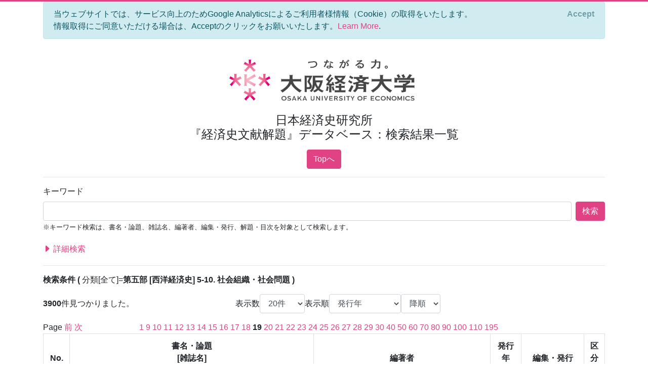

--- FILE ---
content_type: text/html; charset=utf-8
request_url: https://bkaidai.osaka-ue.ac.jp/search/list?modelKey=%7B%22pn%22%3A19,%22nod%22%3A20,%22ood%22%3A0,%22oodt%22%3A1,%22ip%22%3Atrue,%22mti%22%3A0,%22pyf%22%3Anull,%22pyt%22%3Anull,%22k%22%3Anull,%22t%22%3Anull,%22tmt%22%3A0,%22jt%22%3Anull,%22jtmt%22%3A0,%22a%22%3Anull,%22amt%22%3A0,%22p%22%3Anull,%22pmt%22%3A0,%22l%22%3Anull,%22c%22%3A%225-10%22,%22ct%22%3A0,%22ck%22%3Anull,%22ckmt%22%3A0,%22agonc%22%3A%5B%5D,%22aronc%22%3A%5B%5D,%22fonc%22%3A%5B%5D,%22yef%22%3Anull,%22yet%22%3Anull,%22isb%22%3Anull,%22iss%22%3Anull,%22pdt%22%3A0,%22idt%22%3A0%7D
body_size: 105725
content:
<!DOCTYPE html>
<html lang="en">
<head>
    <meta charset="utf-8" />
    <meta name="viewport" content="width=device-width, initial-scale=1.0" />
    <title>大阪経済大学 日本経済史研究所 『経済史文献解題』データベース&#xFF1A;&#x691C;&#x7D22;&#x7D50;&#x679C;&#x4E00;&#x89A7;</title>
    <link rel="stylesheet" href="/css/custom.css" />
    <link rel="stylesheet" href="/css/site.css" />
    <link rel="preconnect" href="https://fonts.gstatic.com">
    <link href="https://fonts.googleapis.com/css2?family=Open+Sans:wght@700&display=swap" rel="stylesheet">
    <link rel="stylesheet" href="https://cdn.jsdelivr.net/npm/bootstrap-icons@1.5.0/font/bootstrap-icons.css">
</head>
<body>
    <div class="container">
        

<div id="cookieConsent" class="alert alert-info alert-dismissible fade show" role="alert">
    当ウェブサイトでは、サービス向上のためGoogle Analyticsによるご利用者様情報（Cookie）の取得をいたします。<br>情報取得にご同意いただける場合は、Acceptのクリックをお願いいたします。<a href="/privacy">Learn More</a>.
    <button type="button" class="accept-policy close" data-dismiss="alert" aria-label="Close" data-cookie-string=".AspNet.Consent=yes; expires=Mon, 18 Jan 2027 22:00:00 GMT; path=/; secure; samesite=lax">
        <span aria-hidden="true">Accept</span>
    </button>
</div>
    <script>
        (function () {
            var button = document.querySelector("#cookieConsent button[data-cookie-string]");
            button.addEventListener("click", function (event) {
                document.cookie = button.dataset.cookieString;
            }, false);
        })();
    </script>

        <header class="text-center">
            <img src="/img/logo.jpg" alt="大阪経済大学" width="400" />
            <h1 class="mb-3">
                日本経済史研究所<br />
                『経済史文献解題』データベース&#xFF1A;&#x691C;&#x7D22;&#x7D50;&#x679C;&#x4E00;&#x89A7;
            </h1>
            
    <a class="btn btn-primary" href="/">Topへ</a>

        </header>
        <hr />
        <main role="main" class="pb-3">
            

<form onsubmit="onSubmit();" id="searchForm" action="/search/search" method="post">
    <div class="form-group">
        <label >&#x30AD;&#x30FC;&#x30EF;&#x30FC;&#x30C9;</label>
        <div class="d-flex">
            <input class="form-control flex-grow-1" type="text" id="Keyword" name="Keyword" value="" />
            <div class="ml-2">
                <button type="submit" class="btn btn-primary text-nowrap">検索</button>
            </div>
        </div>
        <small>※キーワード検索は、書名・論題、雑誌名、編著者、編集・発行、解題・目次を対象として検索します。</small>
    </div>
    
    <a data-toggle="collapse" href="#advancedSearch" aria-expanded="false" type="button" class="toggle-advanced collapsed d-block py-1">
        <i class="bi bi-caret-right-fill"></i>
        詳細検索
    </a>
    <div class="collapse mt-2" id="advancedSearch">
        <div class="form-group row">
            <label class="col-sm-2 col-form-label">&#x8868;&#x793A;&#x6570;</label>
            <select class="form-control col-sm-4" data-val="true" data-val-required="The &#x8868;&#x793A;&#x6570; field is required." id="NumberOfDisplays" name="NumberOfDisplays"><option value="10">10&#x4EF6;</option>
<option selected="selected" value="20">20&#x4EF6;</option>
<option value="50">50&#x4EF6;</option>
<option value="100">100&#x4EF6;</option>
<option value="500">500&#x4EF6;</option>
</select>
            <label class="col-sm-1 col-form-label">&#x8868;&#x793A;&#x9806;</label>
            <select class="form-control col-sm-2" data-val="true" data-val-required="The &#x8868;&#x793A;&#x9806; field is required." id="OrderOfDisplay" name="OrderOfDisplay"><option selected="selected" value="0">&#x767A;&#x884C;&#x5E74;</option>
<option value="1">&#x7DE8;&#x8457;&#x8005;&#x5225;</option>
<option value="2">&#x8457;&#x66F8;&#x30FB;&#x8AD6;&#x6587;&#x5225;</option>
</select>
            <select class="form-control col-sm-1" data-val="true" data-val-required="The OrderOfDisplayType field is required." id="OrderOfDisplayType" name="OrderOfDisplayType"><option value="0">&#x6607;&#x9806;</option>
<option selected="selected" value="1">&#x964D;&#x9806;</option>
</select>
        </div>
        <div class="form-group row">
            <label class="col-sm-2 col-form-label">&#x691C;&#x7D22;&#x5BFE;&#x8C61;</label>
            <div class="col-sm-10">
                <div class="custom-control custom-radio custom-control-inline">
                    <input class="custom-control-input" type="radio" id="kaidai_shubetsu_All" value="All" checked="checked" data-val="true" data-val-required="The &#x691C;&#x7D22;&#x5BFE;&#x8C61; field is required." name="MaterialTypeId" />
                    <label class="custom-control-label" for="kaidai_shubetsu_All">&#x5168;&#x8CC7;&#x6599;</label>
                </div>
                <div class="custom-control custom-radio custom-control-inline">
                    <input class="custom-control-input" type="radio" id="kaidai_shubetsu_Book" value="Book" name="MaterialTypeId" />
                    <label class="custom-control-label" for="kaidai_shubetsu_Book">&#x8457;&#x66F8;</label>
                </div>
                <div class="custom-control custom-radio custom-control-inline">
                    <input class="custom-control-input" type="radio" id="kaidai_shubetsu_Article" value="Article" name="MaterialTypeId" />
                    <label class="custom-control-label" for="kaidai_shubetsu_Article">&#x8AD6;&#x6587;</label>
                </div>
            </div>
        </div>
        <div class="form-group row">
            <label class="col-sm-2 col-form-label">&#x767A;&#x884C;&#x5E74; (&#x897F;&#x66A6;)</label>
            <input class="form-control col-sm-3" type="number" max="9999" id="PublicationYearFrom" name="PublicationYearFrom" value="" /><input name="__Invariant" type="hidden" value="PublicationYearFrom" />
            <label class="col-form-label mx-2">～</label>
            <input class="form-control col-sm-3" type="number" max="9999" id="PublicationYearTo" name="PublicationYearTo" value="" /><input name="__Invariant" type="hidden" value="PublicationYearTo" />
        </div>
        <div class="form-group row">
            <label class="col-sm-2 col-form-label">&#x66F8;&#x540D;&#x30FB;&#x8AD6;&#x984C;</label>
            <input class="form-control col-sm-8" type="text" id="Title" name="Title" value="" />
            <select class="form-control col-sm-2" data-val="true" data-val-required="The TitleMatchType field is required." id="TitleMatchType" name="TitleMatchType"><option selected="selected" value="0">&#x90E8;&#x5206;&#x4E00;&#x81F4;</option>
<option value="1">&#x524D;&#x65B9;&#x4E00;&#x81F4;</option>
<option value="2">&#x5B8C;&#x5168;&#x4E00;&#x81F4;</option>
</select>
        </div>
        <div class="form-group row">
            <label class="col-sm-2 col-form-label">&#x96D1;&#x8A8C;&#x540D;</label>
            <input class="form-control col-sm-8" type="text" id="JournalTitle" name="JournalTitle" value="" />
            <select class="form-control col-sm-2" data-val="true" data-val-required="The JournalTitleMatchType field is required." id="JournalTitleMatchType" name="JournalTitleMatchType"><option selected="selected" value="0">&#x90E8;&#x5206;&#x4E00;&#x81F4;</option>
<option value="1">&#x524D;&#x65B9;&#x4E00;&#x81F4;</option>
<option value="2">&#x5B8C;&#x5168;&#x4E00;&#x81F4;</option>
</select>
        </div>
        <div class="form-group row">
            <label class="col-sm-2 col-form-label">&#x7DE8;&#x8457;&#x8005;</label>
            <input class="form-control col-sm-8" type="text" id="Author" name="Author" value="" />
            <select class="form-control col-sm-2" data-val="true" data-val-required="The AuthorMatchType field is required." id="AuthorMatchType" name="AuthorMatchType"><option selected="selected" value="0">&#x90E8;&#x5206;&#x4E00;&#x81F4;</option>
<option value="1">&#x524D;&#x65B9;&#x4E00;&#x81F4;</option>
<option value="2">&#x5B8C;&#x5168;&#x4E00;&#x81F4;</option>
</select>
        </div>
        <div class="form-group row">
            <label class="col-sm-2 col-form-label">&#x7DE8;&#x96C6;&#x30FB;&#x767A;&#x884C;</label>
            <input class="form-control col-sm-8" type="text" id="Publisher" name="Publisher" value="" />
            <select class="form-control col-sm-2" data-val="true" data-val-required="The PublisherMatchType field is required." id="PublisherMatchType" name="PublisherMatchType"><option selected="selected" value="0">&#x90E8;&#x5206;&#x4E00;&#x81F4;</option>
<option value="1">&#x524D;&#x65B9;&#x4E00;&#x81F4;</option>
<option value="2">&#x5B8C;&#x5168;&#x4E00;&#x81F4;</option>
</select>
        </div>
        <div class="form-group row">
            <label class="col-sm-2 col-form-label">&#x8A00;&#x8A9E;&#x533A;&#x5206;</label>
            <select class="form-control col-sm-10" id="Language" name="Language">
                    <option value="">-----</option>
                    <option value="0">&#x65E5;&#x672C;&#x8A9E;</option>
                    <option value="1">&#x82F1;&#x8A9E;</option>
                    <option value="2">&#x30C9;&#x30A4;&#x30C4;&#x8A9E;</option>
                    <option value="3">&#x30D5;&#x30E9;&#x30F3;&#x30B9;&#x8A9E;</option>
                    <option value="4">&#x30B9;&#x30DA;&#x30A4;&#x30F3;&#x8A9E;</option>
                    <option value="5">&#x30A4;&#x30BF;&#x30EA;&#x30A2;&#x8A9E;</option>
                    <option value="6">&#x30ED;&#x30B7;&#x30A2;&#x8A9E;</option>
                    <option value="7">&#x4E2D;&#x56FD;&#x8A9E;</option>
                    <option value="8">&#x97D3;&#x56FD;&#x8A9E;</option>
                    <option value="9">&#x305D;&#x306E;&#x4ED6;</option>
            </select>
        </div>
        <div class="form-group row">
            <label class="col-sm-2 col-form-label">&#x5206;&#x985E;&#x30AD;&#x30FC;&#x30EF;&#x30FC;&#x30C9;</label>
            <input class="form-control col-sm-8" type="text" id="ClassificationKeyword" name="ClassificationKeyword" value="" />
            <select class="form-control col-sm-2" data-val="true" data-val-required="The ClassificationKeywordMatchType field is required." id="ClassificationKeywordMatchType" name="ClassificationKeywordMatchType"><option selected="selected" value="0">&#x90E8;&#x5206;&#x4E00;&#x81F4;</option>
<option value="1">&#x524D;&#x65B9;&#x4E00;&#x81F4;</option>
<option value="2">&#x5B8C;&#x5168;&#x4E00;&#x81F4;</option>
</select>
        </div>
        <div class="search-newclassifications">
        <div class="form-group row">
            <label class="col-sm-2 col-form-label">&#x5730;&#x57DF;</label>
            <ul class="search-newclassifications col-sm-10 search-newclassifications-parts-4">
 <li><div class="custom-control custom-checkbox custom-control-inline"><input id="nc_4" class="custom-control-input" type="checkbox" value="4" name="AreaOfNewClassifications" /><label for="nc_4" class="custom-control-label">&#x65E5;&#x672C;</label></div></li>  <li><div class="custom-control custom-checkbox custom-control-inline"><input id="nc_5" class="custom-control-input" type="checkbox" value="5" name="AreaOfNewClassifications" /><label for="nc_5" class="custom-control-label">&#x30A2;&#x30B8;&#x30A2;&#x30FB;&#x30A2;&#x30D5;&#x30EA;&#x30AB;</label></div></li>  <li><div class="custom-control custom-checkbox custom-control-inline"><input id="nc_6" class="custom-control-input" type="checkbox" value="6" name="AreaOfNewClassifications" /><label for="nc_6" class="custom-control-label">&#x30E8;&#x30FC;&#x30ED;&#x30C3;&#x30D1;</label></div></li>  <li><div class="custom-control custom-checkbox custom-control-inline"><input id="nc_7" class="custom-control-input" type="checkbox" value="7" name="AreaOfNewClassifications" /><label for="nc_7" class="custom-control-label">&#x5357;&#x5317;&#x30A2;&#x30E1;&#x30EA;&#x30AB;</label></div></li>  <li><div class="custom-control custom-checkbox custom-control-inline"><input id="nc_8" class="custom-control-input" type="checkbox" value="8" name="AreaOfNewClassifications" /><label for="nc_8" class="custom-control-label">&#x30AA;&#x30BB;&#x30A2;&#x30CB;&#x30A2;</label></div></li>             </ul>
        </div>
        <div class="form-group row">
            <label class="col-sm-2 col-form-label">&#x6642;&#x4EE3;</label>
            <ul class="search-newclassifications col-sm-10 search-newclassifications-parts-4">
 <li><div class="custom-control custom-checkbox custom-control-inline"><input id="nc_1" class="custom-control-input" type="checkbox" value="1" name="AgeOfNewClassifications" /><label class="custom-control-label" for="nc_1">&#x5148;&#x53F2;&#x30FB;&#x53E4;&#x4EE3;</label></div></li>  <li><div class="custom-control custom-checkbox custom-control-inline"><input id="nc_2" class="custom-control-input" type="checkbox" value="2" name="AgeOfNewClassifications" /><label class="custom-control-label" for="nc_2">&#x4E2D;&#x4E16;&#x30FB;&#x8FD1;&#x4E16;</label></div></li>  <li><div class="custom-control custom-checkbox custom-control-inline"><input id="nc_3" class="custom-control-input" type="checkbox" value="3" name="AgeOfNewClassifications" /><label class="custom-control-label" for="nc_3">&#x8FD1;&#x4EE3;&#x30FB;&#x73FE;&#x4EE3;</label></div></li>             </ul>
        </div>
        <div class="form-group row">
            <label class="col-sm-2 col-form-label">&#x5206;&#x91CE;</label>
            <ul class="search-newclassifications col-sm-10 search-newclassifications-parts-4">
 <li><div class="custom-control custom-checkbox custom-control-inline"><input id="nc_9" class="custom-control-input" type="checkbox" value="9" name="FieldOfNewClassifications" /><label class="custom-control-label" for="nc_9">&#x901A;&#x53F2;</label></div></li>  <li><div class="custom-control custom-checkbox custom-control-inline"><input id="nc_10" class="custom-control-input" type="checkbox" value="10" name="FieldOfNewClassifications" /><label class="custom-control-label" for="nc_10">&#x4EBA;&#x53E3;</label></div></li>  <li><div class="custom-control custom-checkbox custom-control-inline"><input id="nc_11" class="custom-control-input" type="checkbox" value="11" name="FieldOfNewClassifications" /><label class="custom-control-label" for="nc_11">&#x6751;&#x843D;&#x30FB;&#x90FD;&#x5E02;</label></div></li>  <li><div class="custom-control custom-checkbox custom-control-inline"><input id="nc_12" class="custom-control-input" type="checkbox" value="12" name="FieldOfNewClassifications" /><label class="custom-control-label" for="nc_12">&#x8FB2;&#x6797;&#x696D;&#x30FB;&#x6CBB;&#x6C34;</label></div></li>  <li><div class="custom-control custom-checkbox custom-control-inline"><input id="nc_13" class="custom-control-input" type="checkbox" value="13" name="FieldOfNewClassifications" /><label class="custom-control-label" for="nc_13">&#x755C;&#x7523;</label></div></li>  <li><div class="custom-control custom-checkbox custom-control-inline"><input id="nc_14" class="custom-control-input" type="checkbox" value="14" name="FieldOfNewClassifications" /><label class="custom-control-label" for="nc_14">&#x6C34;&#x7523;</label></div></li>  <li><div class="custom-control custom-checkbox custom-control-inline"><input id="nc_15" class="custom-control-input" type="checkbox" value="15" name="FieldOfNewClassifications" /><label class="custom-control-label" for="nc_15">&#x571F;&#x5730;&#x5236;&#x5EA6;</label></div></li>  <li><div class="custom-control custom-checkbox custom-control-inline"><input id="nc_16" class="custom-control-input" type="checkbox" value="16" name="FieldOfNewClassifications" /><label class="custom-control-label" for="nc_16">&#x9271;&#x5DE5;&#x696D;</label></div></li>  <li><div class="custom-control custom-checkbox custom-control-inline"><input id="nc_17" class="custom-control-input" type="checkbox" value="17" name="FieldOfNewClassifications" /><label class="custom-control-label" for="nc_17">&#x30A8;&#x30CD;&#x30EB;&#x30AE;&#x30FC;</label></div></li>  <li><div class="custom-control custom-checkbox custom-control-inline"><input id="nc_18" class="custom-control-input" type="checkbox" value="18" name="FieldOfNewClassifications" /><label class="custom-control-label" for="nc_18">&#x74B0;&#x5883;</label></div></li>  <li><div class="custom-control custom-checkbox custom-control-inline"><input id="nc_19" class="custom-control-input" type="checkbox" value="19" name="FieldOfNewClassifications" /><label class="custom-control-label" for="nc_19">&#x4EA4;&#x901A;</label></div></li>  <li><div class="custom-control custom-checkbox custom-control-inline"><input id="nc_20" class="custom-control-input" type="checkbox" value="20" name="FieldOfNewClassifications" /><label class="custom-control-label" for="nc_20">&#x60C5;&#x5831;&#x30FB;&#x901A;&#x4FE1;</label></div></li>  <li><div class="custom-control custom-checkbox custom-control-inline"><input id="nc_21" class="custom-control-input" type="checkbox" value="21" name="FieldOfNewClassifications" /><label class="custom-control-label" for="nc_21">&#x5546;&#x696D;&#x30FB;&#x8CBF;&#x6613;&#x30FB;&#x30B5;&#x30FC;&#x30D3;&#x30B9;</label></div></li>  <li><div class="custom-control custom-checkbox custom-control-inline"><input id="nc_22" class="custom-control-input" type="checkbox" value="22" name="FieldOfNewClassifications" /><label class="custom-control-label" for="nc_22">&#x91D1;&#x878D;&#x30FB;&#x4FDD;&#x967A;</label></div></li>  <li><div class="custom-control custom-checkbox custom-control-inline"><input id="nc_23" class="custom-control-input" type="checkbox" value="23" name="FieldOfNewClassifications" /><label class="custom-control-label" for="nc_23">&#x8CA8;&#x5E63;</label></div></li>  <li><div class="custom-control custom-checkbox custom-control-inline"><input id="nc_24" class="custom-control-input" type="checkbox" value="24" name="FieldOfNewClassifications" /><label class="custom-control-label" for="nc_24">&#x4F01;&#x696D;&#x30FB;&#x7D44;&#x5408;</label></div></li>  <li><div class="custom-control custom-checkbox custom-control-inline"><input id="nc_25" class="custom-control-input" type="checkbox" value="25" name="FieldOfNewClassifications" /><label class="custom-control-label" for="nc_25">&#x7D4C;&#x55B6;&#x30FB;&#x4F1A;&#x8A08;</label></div></li>  <li><div class="custom-control custom-checkbox custom-control-inline"><input id="nc_26" class="custom-control-input" type="checkbox" value="26" name="FieldOfNewClassifications" /><label class="custom-control-label" for="nc_26">&#x8CA1;&#x653F;&#x30FB;&#x79DF;&#x7A0E;</label></div></li>  <li><div class="custom-control custom-checkbox custom-control-inline"><input id="nc_27" class="custom-control-input" type="checkbox" value="27" name="FieldOfNewClassifications" /><label class="custom-control-label" for="nc_27">&#x7269;&#x4FA1;&#x30FB;&#x8CC3;&#x91D1;&#x30FB;&#x5EA6;&#x91CF;&#x8861;</label></div></li>  <li><div class="custom-control custom-checkbox custom-control-inline"><input id="nc_28" class="custom-control-input" type="checkbox" value="28" name="FieldOfNewClassifications" /><label class="custom-control-label" for="nc_28">&#x7D71;&#x8A08;</label></div></li>  <li><div class="custom-control custom-checkbox custom-control-inline"><input id="nc_29" class="custom-control-input" type="checkbox" value="29" name="FieldOfNewClassifications" /><label class="custom-control-label" for="nc_29">&#x7D4C;&#x6E08;&#x653F;&#x7B56;&#x30FB;&#x901A;&#x5546;&#x653F;&#x7B56;</label></div></li>  <li><div class="custom-control custom-checkbox custom-control-inline"><input id="nc_30" class="custom-control-input" type="checkbox" value="30" name="FieldOfNewClassifications" /><label class="custom-control-label" for="nc_30">&#x52B4;&#x50CD;</label></div></li>  <li><div class="custom-control custom-checkbox custom-control-inline"><input id="nc_31" class="custom-control-input" type="checkbox" value="31" name="FieldOfNewClassifications" /><label class="custom-control-label" for="nc_31">&#x793E;&#x4F1A;</label></div></li>  <li><div class="custom-control custom-checkbox custom-control-inline"><input id="nc_32" class="custom-control-input" type="checkbox" value="32" name="FieldOfNewClassifications" /><label class="custom-control-label" for="nc_32">&#x793E;&#x4F1A;&#x554F;&#x984C;&#x30FB;&#x793E;&#x4F1A;&#x904B;&#x52D5;</label></div></li>  <li><div class="custom-control custom-checkbox custom-control-inline"><input id="nc_33" class="custom-control-input" type="checkbox" value="33" name="FieldOfNewClassifications" /><label class="custom-control-label" for="nc_33">&#x793E;&#x4F1A;&#x4FDD;&#x969C;&#x30FB;&#x793E;&#x4F1A;&#x798F;&#x7949;</label></div></li>  <li><div class="custom-control custom-checkbox custom-control-inline"><input id="nc_34" class="custom-control-input" type="checkbox" value="34" name="FieldOfNewClassifications" /><label class="custom-control-label" for="nc_34">&#x30B8;&#x30A7;&#x30F3;&#x30C0;&#x30FC;</label></div></li>  <li><div class="custom-control custom-checkbox custom-control-inline"><input id="nc_35" class="custom-control-input" type="checkbox" value="35" name="FieldOfNewClassifications" /><label class="custom-control-label" for="nc_35">&#x8EAB;&#x5206;&#x30FB;&#x968E;&#x7D1A;</label></div></li>  <li><div class="custom-control custom-checkbox custom-control-inline"><input id="nc_36" class="custom-control-input" type="checkbox" value="36" name="FieldOfNewClassifications" /><label class="custom-control-label" for="nc_36">&#x707D;&#x5BB3;&#x30FB;&#x75BE;&#x75C5;&#x30FB;&#x98DF;&#x6599;&#x554F;&#x984C;</label></div></li>  <li><div class="custom-control custom-checkbox custom-control-inline"><input id="nc_37" class="custom-control-input" type="checkbox" value="37" name="FieldOfNewClassifications" /><label class="custom-control-label" for="nc_37">&#x79D1;&#x5B66;&#x30FB;&#x6280;&#x8853;</label></div></li>  <li><div class="custom-control custom-checkbox custom-control-inline"><input id="nc_38" class="custom-control-input" type="checkbox" value="38" name="FieldOfNewClassifications" /><label class="custom-control-label" for="nc_38">&#x56FD;&#x969B;&#x95A2;&#x4FC2;&#x30FB;&#x5BFE;&#x5916;&#x95A2;&#x4FC2;</label></div></li>  <li><div class="custom-control custom-checkbox custom-control-inline"><input id="nc_43" class="custom-control-input" type="checkbox" value="43" name="FieldOfNewClassifications" /><label class="custom-control-label" for="nc_43">&#x6CD5;&#x5236;&#x30FB;&#x653F;&#x6CBB;&#x30FB;&#x8ECD;&#x4E8B;</label></div></li>  <li><div class="custom-control custom-checkbox custom-control-inline"><input id="nc_39" class="custom-control-input" type="checkbox" value="39" name="FieldOfNewClassifications" /><label class="custom-control-label" for="nc_39">&#x79FB;&#x6C11;&#x30FB;&#x690D;&#x6C11;</label></div></li>  <li><div class="custom-control custom-checkbox custom-control-inline"><input id="nc_41" class="custom-control-input" type="checkbox" value="41" name="FieldOfNewClassifications" /><label class="custom-control-label" for="nc_41">&#x793E;&#x4F1A;&#x7D4C;&#x6E08;&#x601D;&#x60F3;</label></div></li>  <li><div class="custom-control custom-checkbox custom-control-inline"><input id="nc_42" class="custom-control-input" type="checkbox" value="42" name="FieldOfNewClassifications" /><label class="custom-control-label" for="nc_42">&#x6C11;&#x4FD7;&#x30FB;&#x5B97;&#x6559;</label></div></li>  <li><div class="custom-control custom-checkbox custom-control-inline"><input id="nc_44" class="custom-control-input" type="checkbox" value="44" name="FieldOfNewClassifications" /><label class="custom-control-label" for="nc_44">&#x6559;&#x80B2;&#x30FB;&#x5B66;&#x8853;&#x30FB;&#x6587;&#x5316;</label></div></li>  <li><div class="custom-control custom-checkbox custom-control-inline"><input id="nc_45" class="custom-control-input" type="checkbox" value="45" name="FieldOfNewClassifications" /><label class="custom-control-label" for="nc_45">&#x4EBA;&#x7269;</label></div></li>  <li><div class="custom-control custom-checkbox custom-control-inline"><input id="nc_40" class="custom-control-input" type="checkbox" value="40" name="FieldOfNewClassifications" /><label class="custom-control-label" for="nc_40">&#x5730;&#x57DF;&#x7D4C;&#x6E08;&#x30FB;&#x5730;&#x65B9;&#x53F2;&#x30FB;&#x6B74;&#x53F2;&#x5730;&#x7406;</label></div></li>             </ul>
        </div>
        </div>
        <div class="form-group row">
            <label class="col-sm-2 col-form-label">&#x5206;&#x985E;</label>
            <div class="col-sm-7 pl-0">
                <select class="form-control" id="Classification" name="Classification">
                        <option value="">-----</option>
                        <option value="1-1">&#x7B2C;&#x4E00;&#x90E8; [&#x7DCF;&#x89A7;] 1-1. &#x6587;&#x732E;</option>
                        <option value="1-2">&#x7B2C;&#x4E00;&#x90E8; [&#x7DCF;&#x89A7;] 1-2. &#x66F8;&#x76EE;</option>
                        <option value="1-3">&#x7B2C;&#x4E00;&#x90E8; [&#x7DCF;&#x89A7;] 1-3. &#x7D22;&#x5F15;</option>
                        <option value="1-4">&#x7B2C;&#x4E00;&#x90E8; [&#x7DCF;&#x89A7;] 1-4. &#x89E3;&#x984C;</option>
                        <option value="1-5">&#x7B2C;&#x4E00;&#x90E8; [&#x7DCF;&#x89A7;] 1-5. &#x8F9E;&#x5178;</option>
                        <option value="1-6">&#x7B2C;&#x4E00;&#x90E8; [&#x7DCF;&#x89A7;] 1-6. &#x5E74;&#x9451;</option>
                        <option value="1-7">&#x7B2C;&#x4E00;&#x90E8; [&#x7DCF;&#x89A7;] 1-7. &#x5E74;&#x8868;</option>
                        <option value="1-8">&#x7B2C;&#x4E00;&#x90E8; [&#x7DCF;&#x89A7;] 1-8. &#x6B74;&#x53F2;&#x4E00;&#x822C;</option>
                        <option value="1-9">&#x7B2C;&#x4E00;&#x90E8; [&#x7DCF;&#x89A7;] 1-9. &#x7D4C;&#x6E08;&#x53F2;&#x30FB;&#x7D4C;&#x55B6;&#x53F2;&#x4E00;&#x822C;</option>
                        <option value="2-1">&#x7B2C;&#x4E8C;&#x90E8; [&#x65E5;&#x672C;&#x6B74;&#x53F2;] 2-1. &#x901A;&#x8F09;</option>
                        <option value="2-2">&#x7B2C;&#x4E8C;&#x90E8; [&#x65E5;&#x672C;&#x6B74;&#x53F2;] 2-2. &#x53E4;&#x4EE3;&#x53F2;</option>
                        <option value="2-3">&#x7B2C;&#x4E8C;&#x90E8; [&#x65E5;&#x672C;&#x6B74;&#x53F2;] 2-3. &#x4E2D;&#x4E16;&#x53F2;</option>
                        <option value="2-4">&#x7B2C;&#x4E8C;&#x90E8; [&#x65E5;&#x672C;&#x6B74;&#x53F2;] 2-4. &#x8FD1;&#x4E16;&#x53F2;</option>
                        <option value="2-5">&#x7B2C;&#x4E8C;&#x90E8; [&#x65E5;&#x672C;&#x6B74;&#x53F2;] 2-5. &#x8FD1;&#x73FE;&#x4EE3;&#x53F2;</option>
                        <option value="2-6">&#x7B2C;&#x4E8C;&#x90E8; [&#x65E5;&#x672C;&#x6B74;&#x53F2;] 2-6. &#x5730;&#x65B9;&#x53F2;&#x30FB;&#x6B74;&#x53F2;&#x5730;&#x7406;</option>
                        <option value="2-7">&#x7B2C;&#x4E8C;&#x90E8; [&#x65E5;&#x672C;&#x6B74;&#x53F2;] 2-7. &#x653F;&#x6CBB;&#x53F2;</option>
                        <option value="2-8">&#x7B2C;&#x4E8C;&#x90E8; [&#x65E5;&#x672C;&#x6B74;&#x53F2;] 2-8. &#x5BFE;&#x5916;&#x95A2;&#x4FC2;&#x53F2;</option>
                        <option value="2-9">&#x7B2C;&#x4E8C;&#x90E8; [&#x65E5;&#x672C;&#x6B74;&#x53F2;] 2-9. &#x601D;&#x60F3;&#x53F2;</option>
                        <option value="2-10">&#x7B2C;&#x4E8C;&#x90E8; [&#x65E5;&#x672C;&#x6B74;&#x53F2;] 2-10. &#x6559;&#x5B66;&#x30FB;&#x6587;&#x5316;&#x53F2;</option>
                        <option value="2-11">&#x7B2C;&#x4E8C;&#x90E8; [&#x65E5;&#x672C;&#x6B74;&#x53F2;] 2-11. &#x79D1;&#x5B66;&#x30FB;&#x6280;&#x8853;&#x53F2;</option>
                        <option value="2-12">&#x7B2C;&#x4E8C;&#x90E8; [&#x65E5;&#x672C;&#x6B74;&#x53F2;] 2-12. &#x793E;&#x5BFA;&#x30FB;&#x5B97;&#x6559;&#x53F2;</option>
                        <option value="2-13">&#x7B2C;&#x4E8C;&#x90E8; [&#x65E5;&#x672C;&#x6B74;&#x53F2;] 2-13. &#x8ECD;&#x4E8B;&#x53F2;</option>
                        <option value="2-14">&#x7B2C;&#x4E8C;&#x90E8; [&#x65E5;&#x672C;&#x6B74;&#x53F2;] 2-14. &#x6C11;&#x4FD7;&#x53F2;</option>
                        <option value="2-15">&#x7B2C;&#x4E8C;&#x90E8; [&#x65E5;&#x672C;&#x6B74;&#x53F2;] 2-15. &#x6CD5;&#x5236;&#x53F2;</option>
                        <option value="2-16">&#x7B2C;&#x4E8C;&#x90E8; [&#x65E5;&#x672C;&#x6B74;&#x53F2;] 2-16. &#x5217;&#x4F1D;</option>
                        <option value="2-17">&#x7B2C;&#x4E8C;&#x90E8; [&#x65E5;&#x672C;&#x6B74;&#x53F2;] 2-17. &#x5404;&#x4F1D;</option>
                        <option value="2-18">&#x7B2C;&#x4E8C;&#x90E8; [&#x65E5;&#x672C;&#x6B74;&#x53F2;] 2-18. &#x53F2;&#x6599;</option>
                        <option value="2-19">&#x7B2C;&#x4E8C;&#x90E8; [&#x65E5;&#x672C;&#x6B74;&#x53F2;] 2-19. &#x5168;&#x96C6;&#x30FB;&#x8AD6;&#x6587;&#x96C6;</option>
                        <option value="2-20">&#x7B2C;&#x4E8C;&#x90E8; [&#x65E5;&#x672C;&#x6B74;&#x53F2;] 2-20. &#x6B27;&#x6587;&#x8AD6;&#x8457;</option>
                        <option value="3-1">&#x7B2C;&#x4E09;&#x90E8; [&#x65E5;&#x672C;&#x7D4C;&#x6E08;&#x53F2;] 3-1. &#x901A;&#x8F09;</option>
                        <option value="3-2">&#x7B2C;&#x4E09;&#x90E8; [&#x65E5;&#x672C;&#x7D4C;&#x6E08;&#x53F2;] 3-2. &#x6642;&#x4EE3;&#x7D4C;&#x6E08;&#x53F2;</option>
                        <option value="3-3">&#x7B2C;&#x4E09;&#x90E8; [&#x65E5;&#x672C;&#x7D4C;&#x6E08;&#x53F2;] 3-3. &#x5730;&#x65B9;&#x7D4C;&#x6E08;&#x53F2;</option>
                        <option value="3-4">&#x7B2C;&#x4E09;&#x90E8; [&#x65E5;&#x672C;&#x7D4C;&#x6E08;&#x53F2;] 3-4. &#x6751;&#x843D;&#x30FB;&#x90FD;&#x5E02;</option>
                        <option value="3-5">&#x7B2C;&#x4E09;&#x90E8; [&#x65E5;&#x672C;&#x7D4C;&#x6E08;&#x53F2;] 3-5. &#x4EBA;&#x53E3;</option>
                        <option value="3-6">&#x7B2C;&#x4E09;&#x90E8; [&#x65E5;&#x672C;&#x7D4C;&#x6E08;&#x53F2;] 3-6. &#x9271;&#x696D;</option>
                        <option value="3-7">&#x7B2C;&#x4E09;&#x90E8; [&#x65E5;&#x672C;&#x7D4C;&#x6E08;&#x53F2;] 3-7. &#x6797;&#x696D;</option>
                        <option value="3-8">&#x7B2C;&#x4E09;&#x90E8; [&#x65E5;&#x672C;&#x7D4C;&#x6E08;&#x53F2;] 3-8. &#x6F01;&#x696D;&#x30FB;&#x6C34;&#x7523;</option>
                        <option value="3-9">&#x7B2C;&#x4E09;&#x90E8; [&#x65E5;&#x672C;&#x7D4C;&#x6E08;&#x53F2;] 3-9. &#x72E9;&#x731F;&#x30FB;&#x755C;&#x7523;</option>
                        <option value="3-10">&#x7B2C;&#x4E09;&#x90E8; [&#x65E5;&#x672C;&#x7D4C;&#x6E08;&#x53F2;] 3-10. &#x8FB2;&#x696D;&#x30FB;&#x6CBB;&#x6C34;</option>
                        <option value="3-11">&#x7B2C;&#x4E09;&#x90E8; [&#x65E5;&#x672C;&#x7D4C;&#x6E08;&#x53F2;] 3-11. &#x571F;&#x5730;&#x5236;&#x5EA6;</option>
                        <option value="3-12">&#x7B2C;&#x4E09;&#x90E8; [&#x65E5;&#x672C;&#x7D4C;&#x6E08;&#x53F2;] 3-12. &#x5DE5;&#x696D;</option>
                        <option value="3-13">&#x7B2C;&#x4E09;&#x90E8; [&#x65E5;&#x672C;&#x7D4C;&#x6E08;&#x53F2;] 3-13. &#x5546;&#x696D;</option>
                        <option value="3-14">&#x7B2C;&#x4E09;&#x90E8; [&#x65E5;&#x672C;&#x7D4C;&#x6E08;&#x53F2;] 3-14. &#x8CBF;&#x6613;</option>
                        <option value="3-15">&#x7B2C;&#x4E09;&#x90E8; [&#x65E5;&#x672C;&#x7D4C;&#x6E08;&#x53F2;] 3-15. &#x4EA4;&#x901A;&#x30FB;&#x901A;&#x4FE1;</option>
                        <option value="3-16">&#x7B2C;&#x4E09;&#x90E8; [&#x65E5;&#x672C;&#x7D4C;&#x6E08;&#x53F2;] 3-16. &#x8CA8;&#x5E63;</option>
                        <option value="3-17">&#x7B2C;&#x4E09;&#x90E8; [&#x65E5;&#x672C;&#x7D4C;&#x6E08;&#x53F2;] 3-17. &#x91D1;&#x878D;&#x30FB;&#x9280;&#x884C;&#x30FB;&#x8CA1;&#x754C;</option>
                        <option value="3-18">&#x7B2C;&#x4E09;&#x90E8; [&#x65E5;&#x672C;&#x7D4C;&#x6E08;&#x53F2;] 3-18. &#x7269;&#x4FA1;&#x30FB;&#x8CC3;&#x91D1;&#x30FB;&#x4FDD;&#x967A;&#x30FB;&#x5EA6;&#x91CF;&#x8861;&#x30FB;&#x7D71;&#x8A08;</option>
                        <option value="3-19">&#x7B2C;&#x4E09;&#x90E8; [&#x65E5;&#x672C;&#x7D4C;&#x6E08;&#x53F2;] 3-19. &#x4F01;&#x696D;&#x30FB;&#x7D44;&#x5408;</option>
                        <option value="3-20">&#x7B2C;&#x4E09;&#x90E8; [&#x65E5;&#x672C;&#x7D4C;&#x6E08;&#x53F2;] 3-20. &#x7D4C;&#x55B6;&#x30FB;&#x4F1A;&#x8A08;</option>
                        <option value="3-21">&#x7B2C;&#x4E09;&#x90E8; [&#x65E5;&#x672C;&#x7D4C;&#x6E08;&#x53F2;] 3-21. &#x8CA1;&#x653F;&#x30FB;&#x79DF;&#x7A0E;</option>
                        <option value="3-22">&#x7B2C;&#x4E09;&#x90E8; [&#x65E5;&#x672C;&#x7D4C;&#x6E08;&#x53F2;] 3-22. &#x793E;&#x4F1A;</option>
                        <option value="3-23">&#x7B2C;&#x4E09;&#x90E8; [&#x65E5;&#x672C;&#x7D4C;&#x6E08;&#x53F2;] 3-23. &#x8EAB;&#x5206;&#x30FB;&#x968E;&#x7D1A;</option>
                        <option value="3-24">&#x7B2C;&#x4E09;&#x90E8; [&#x65E5;&#x672C;&#x7D4C;&#x6E08;&#x53F2;] 3-24. &#x793E;&#x4F1A;&#x554F;&#x984C;&#x30FB;&#x793E;&#x4F1A;&#x904B;&#x52D5;</option>
                        <option value="3-25">&#x7B2C;&#x4E09;&#x90E8; [&#x65E5;&#x672C;&#x7D4C;&#x6E08;&#x53F2;] 3-25. &#x707D;&#x7570;&#x30FB;&#x98DF;&#x6599;&#x554F;&#x984C;</option>
                        <option value="3-26">&#x7B2C;&#x4E09;&#x90E8; [&#x65E5;&#x672C;&#x7D4C;&#x6E08;&#x53F2;] 3-26. &#x793E;&#x4F1A;&#x7D4C;&#x6E08;&#x601D;&#x60F3;</option>
                        <option value="3-27">&#x7B2C;&#x4E09;&#x90E8; [&#x65E5;&#x672C;&#x7D4C;&#x6E08;&#x53F2;] 3-27. &#x6C11;&#x65CF;&#x30FB;&#x958B;&#x62D3;</option>
                        <option value="3-28">&#x7B2C;&#x4E09;&#x90E8; [&#x65E5;&#x672C;&#x7D4C;&#x6E08;&#x53F2;] 3-28. &#x6B27;&#x6587;&#x8AD6;&#x8457;</option>
                        <option value="4-1">&#x7B2C;&#x56DB;&#x90E8; [&#x6771;&#x6D0B;&#x7D4C;&#x6E08;&#x53F2;] 4-1. &#x901A;&#x8F09;</option>
                        <option value="4-2">&#x7B2C;&#x56DB;&#x90E8; [&#x6771;&#x6D0B;&#x7D4C;&#x6E08;&#x53F2;] 4-2. &#x4EBA;&#x53E3;&#x30FB;&#x96C6;&#x843D;&#x30FB;&#x79FB;&#x690D;&#x6C11;</option>
                        <option value="4-3">&#x7B2C;&#x56DB;&#x90E8; [&#x6771;&#x6D0B;&#x7D4C;&#x6E08;&#x53F2;] 4-3. &#x539F;&#x59CB;&#x7523;&#x696D;&#x30FB;&#x571F;&#x5730;&#x5236;&#x5EA6;</option>
                        <option value="4-4">&#x7B2C;&#x56DB;&#x90E8; [&#x6771;&#x6D0B;&#x7D4C;&#x6E08;&#x53F2;] 4-4. &#x5DE5;&#x696D;</option>
                        <option value="4-5">&#x7B2C;&#x56DB;&#x90E8; [&#x6771;&#x6D0B;&#x7D4C;&#x6E08;&#x53F2;] 4-5. &#x5546;&#x696D;&#x30FB;&#x8CBF;&#x6613;</option>
                        <option value="4-6">&#x7B2C;&#x56DB;&#x90E8; [&#x6771;&#x6D0B;&#x7D4C;&#x6E08;&#x53F2;] 4-6. &#x4F01;&#x696D;&#x30FB;&#x7D44;&#x5408;&#x30FB;&#x7D4C;&#x55B6;&#x30FB;&#x4F1A;&#x8A08;</option>
                        <option value="4-7">&#x7B2C;&#x56DB;&#x90E8; [&#x6771;&#x6D0B;&#x7D4C;&#x6E08;&#x53F2;] 4-7. &#x4EA4;&#x901A;</option>
                        <option value="4-8">&#x7B2C;&#x56DB;&#x90E8; [&#x6771;&#x6D0B;&#x7D4C;&#x6E08;&#x53F2;] 4-8. &#x8CA8;&#x5E63;&#x30FB;&#x91D1;&#x878D;</option>
                        <option value="4-9">&#x7B2C;&#x56DB;&#x90E8; [&#x6771;&#x6D0B;&#x7D4C;&#x6E08;&#x53F2;] 4-9. &#x8CA1;&#x653F;</option>
                        <option value="4-10">&#x7B2C;&#x56DB;&#x90E8; [&#x6771;&#x6D0B;&#x7D4C;&#x6E08;&#x53F2;] 4-10. &#x793E;&#x4F1A;&#x7D44;&#x7E54;&#x30FB;&#x793E;&#x4F1A;&#x554F;&#x984C;</option>
                        <option value="4-11">&#x7B2C;&#x56DB;&#x90E8; [&#x6771;&#x6D0B;&#x7D4C;&#x6E08;&#x53F2;] 4-11. &#x707D;&#x7570;&#x30FB;&#x98DF;&#x6599;&#x554F;&#x984C;</option>
                        <option value="4-12">&#x7B2C;&#x56DB;&#x90E8; [&#x6771;&#x6D0B;&#x7D4C;&#x6E08;&#x53F2;] 4-12. &#x653F;&#x6CBB;&#x7D4C;&#x6E08;&#x601D;&#x60F3;</option>
                        <option value="4-13">&#x7B2C;&#x56DB;&#x90E8; [&#x6771;&#x6D0B;&#x7D4C;&#x6E08;&#x53F2;] 4-13. &#x653F;&#x6CBB;&#x30FB;&#x6CD5;&#x5236;</option>
                        <option value="4-14">&#x7B2C;&#x56DB;&#x90E8; [&#x6771;&#x6D0B;&#x7D4C;&#x6E08;&#x53F2;] 4-14. &#x6B74;&#x53F2;&#x30FB;&#x305D;&#x306E;&#x4ED6;</option>
                        <option value="5-1">&#x7B2C;&#x4E94;&#x90E8; [&#x897F;&#x6D0B;&#x7D4C;&#x6E08;&#x53F2;] 5-1. &#x901A;&#x8F09;</option>
                        <option value="5-2">&#x7B2C;&#x4E94;&#x90E8; [&#x897F;&#x6D0B;&#x7D4C;&#x6E08;&#x53F2;] 5-2. &#x4EBA;&#x53E3;&#x30FB;&#x96C6;&#x843D;&#x30FB;&#x79FB;&#x690D;&#x6C11;</option>
                        <option value="5-3">&#x7B2C;&#x4E94;&#x90E8; [&#x897F;&#x6D0B;&#x7D4C;&#x6E08;&#x53F2;] 5-3. &#x539F;&#x59CB;&#x7523;&#x696D;&#x30FB;&#x571F;&#x5730;&#x5236;&#x5EA6;</option>
                        <option value="5-4">&#x7B2C;&#x4E94;&#x90E8; [&#x897F;&#x6D0B;&#x7D4C;&#x6E08;&#x53F2;] 5-4. &#x5DE5;&#x696D;</option>
                        <option value="5-5">&#x7B2C;&#x4E94;&#x90E8; [&#x897F;&#x6D0B;&#x7D4C;&#x6E08;&#x53F2;] 5-5. &#x5546;&#x696D;&#x30FB;&#x8CBF;&#x6613;</option>
                        <option value="5-6">&#x7B2C;&#x4E94;&#x90E8; [&#x897F;&#x6D0B;&#x7D4C;&#x6E08;&#x53F2;] 5-6. &#x4F01;&#x696D;&#x30FB;&#x7D44;&#x5408;&#x30FB;&#x7D4C;&#x55B6;&#x30FB;&#x4F1A;&#x8A08;</option>
                        <option value="5-7">&#x7B2C;&#x4E94;&#x90E8; [&#x897F;&#x6D0B;&#x7D4C;&#x6E08;&#x53F2;] 5-7. &#x4EA4;&#x901A;</option>
                        <option value="5-8">&#x7B2C;&#x4E94;&#x90E8; [&#x897F;&#x6D0B;&#x7D4C;&#x6E08;&#x53F2;] 5-8. &#x8CA8;&#x5E63;&#x30FB;&#x91D1;&#x878D;&#x30FB;&#x4FDD;&#x967A;</option>
                        <option value="5-9">&#x7B2C;&#x4E94;&#x90E8; [&#x897F;&#x6D0B;&#x7D4C;&#x6E08;&#x53F2;] 5-9. &#x8CA1;&#x653F;</option>
                        <option value="5-10" selected="selected">&#x7B2C;&#x4E94;&#x90E8; [&#x897F;&#x6D0B;&#x7D4C;&#x6E08;&#x53F2;] 5-10. &#x793E;&#x4F1A;&#x7D44;&#x7E54;&#x30FB;&#x793E;&#x4F1A;&#x554F;&#x984C;</option>
                        <option value="5-11">&#x7B2C;&#x4E94;&#x90E8; [&#x897F;&#x6D0B;&#x7D4C;&#x6E08;&#x53F2;] 5-11. &#x6551;&#x6E08;&#x5236;&#x5EA6;</option>
                        <option value="5-12">&#x7B2C;&#x4E94;&#x90E8; [&#x897F;&#x6D0B;&#x7D4C;&#x6E08;&#x53F2;] 5-12. &#x653F;&#x6CBB;&#x7D4C;&#x6E08;&#x601D;&#x60F3;</option>
                        <option value="5-13">&#x7B2C;&#x4E94;&#x90E8; [&#x897F;&#x6D0B;&#x7D4C;&#x6E08;&#x53F2;] 5-13. &#x653F;&#x6CBB;&#x30FB;&#x6CD5;&#x5236;</option>
                        <option value="5-14">&#x7B2C;&#x4E94;&#x90E8; [&#x897F;&#x6D0B;&#x7D4C;&#x6E08;&#x53F2;] 5-14. &#x6B74;&#x53F2;&#x30FB;&#x305D;&#x306E;&#x4ED6;</option>
                </select>
                <p class="m-0">『昭和26-28（復刊１）』（1951年）～2020年版</p>
            </div>
            <div class="col-sm-3">
                <div class="custom-control custom-radio custom-control-inline">
                    <input class="custom-control-input" type="radio" id="ClassificationType_All" value="All" checked="checked" data-val="true" data-val-required="The ClassificationType field is required." name="ClassificationType" />
                    <label class="custom-control-label" for="ClassificationType_All">&#x5168;&#x3066;</label>
                </div>
                <div class="custom-control custom-radio custom-control-inline">
                    <input class="custom-control-input" type="radio" id="ClassificationType_CategoryOnly" value="CategoryOnly" name="ClassificationType" />
                    <label class="custom-control-label" for="ClassificationType_CategoryOnly">&#x4E3B;&#x5206;&#x985E;&#x306E;&#x307F;</label>
                </div>
            </div>
        </div>
        <div class="text-center">
            <button type="reset" class="btn btn-outline-primary">前回の検索条件に戻す</button>
            <button type="button" class="btn btn-outline-primary" onclick="formClear();">詳細検索条件をクリアする</button>
            <button type="submit" class="btn btn-primary" style="margin-left: 10px;">検索</button>
        </div>
    </div>
<input name="__RequestVerificationToken" type="hidden" value="CfDJ8OgetxdQqx9KldzR8k-rgA_GIkCReNlM6aOgfl8tLWcB-G3L6U0aWnCvrWixY_gXRnt_XgMXRBa1-KwqePnXLNhTga2jf7nOBDjKtS6PNK6mSu0YqEBPegndONu3jC8mBc5bV9l6pc7jF34otI8W5t0" /></form>
<script>
    function onSubmit() {
        if (typeof gtag == 'function') {
            gtag('event', 'search', {
                'event_category': '',
                'event_label': '',
                'value': 10,
                'Keyword': document.getElementById('Keyword').value,
                'MaterialTypeId': document.forms['searchForm'].MaterialTypeId.value,
                'PublicationYearFrom': document.getElementById('PublicationYearFrom').value,
                'PublicationYearTo': document.getElementById('PublicationYearTo').value,
                'Title': document.getElementById('Title').value,
                'JournalTitle': document.getElementById('JournalTitle').value,
                'Author': document.getElementById('Author').value,
                'Publisher': document.getElementById('Publisher').value,
                'Language': document.getElementById('Language').options[document.getElementById('Language').selectedIndex].text,
                'Classification': document.getElementById('Classification').options[document.getElementById('Classification').selectedIndex].text,
                'ClassificationKeyword': document.getElementById('ClassificationKeyword').value,
                'AreaOfNewClassifications': $('input[name="AreaOfNewClassifications"]').filter(":checked").map(function (index, element) { return $('label[for="' + $(this).attr('id') + '"]').text() }).toArray(),
                'AgeOfNewClassifications': $('input[name="AgeOfNewClassifications"]').filter(":checked").map(function (index, element) { return $('label[for="' + $(this).attr('id') + '"]').text() }).toArray(),
                'FieldOfNewClassifications': $('input[name="FieldOfNewClassifications"]').filter(":checked").map(function (index, element) { return $('label[for="' + $(this).attr('id') + '"]').text() }).toArray()
            });
        }

        return true;
    }
    function formClear() {
        $("#searchForm")
            .find("input[type='text']:not(#Keyword), input[type='number']").val("")
            .end()
            .find(":checked").prop("checked", false)
            .end()
            .find("select").prop("selectedIndex", 0);
        $("#NumberOfDisplays").val("20");
        $("#OrderOfDisplayType").val("1");
        $("#kaidai_shubetsu_All").prop("checked", true);
        if (document.getElementById("IsPublished_True") != null) {
            $("#IsPublished_True").prop("checked", true);
        }
    }
</script>
<hr />
<p>
    <strong>検索条件</strong>
    <span class="conditions">
<span class="condition"><span>&#x5206;&#x985E;[&#x5168;&#x3066;]=</span><strong>&#x7B2C;&#x4E94;&#x90E8; [&#x897F;&#x6D0B;&#x7D4C;&#x6E08;&#x53F2;] 5-10. &#x793E;&#x4F1A;&#x7D44;&#x7E54;&#x30FB;&#x793E;&#x4F1A;&#x554F;&#x984C;</strong></span>    </span>
</p>
<div class="row align-items-center mb-3">
    <div class="col-sm-4 align-middle">
        <strong>3900</strong>件見つかりました。
    </div>
    <div class="form-inline col-sm-8">
        &#x8868;&#x793A;&#x6570;
        <select class="form-control" id="number_of_displays" data-val="true" data-val-required="The &#x8868;&#x793A;&#x6570; field is required." name="NumberOfDisplays"><option value="10">10&#x4EF6;</option>
<option selected="selected" value="20">20&#x4EF6;</option>
<option value="50">50&#x4EF6;</option>
<option value="100">100&#x4EF6;</option>
<option value="500">500&#x4EF6;</option>
</select>
        &#x8868;&#x793A;&#x9806;
        <select class="form-control" id="order_of_displays" data-val="true" data-val-required="The &#x8868;&#x793A;&#x9806; field is required." name="OrderOfDisplay"><option selected="selected" value="0">&#x767A;&#x884C;&#x5E74;</option>
<option value="1">&#x7DE8;&#x8457;&#x8005;&#x5225;</option>
<option value="2">&#x8457;&#x66F8;&#x30FB;&#x8AD6;&#x6587;&#x5225;</option>
</select>
        <select class="form-control" id="order_of_display_asc_dsc" data-val="true" data-val-required="The OrderOfDisplayAscDesc field is required." name="OrderOfDisplayAscDesc"><option value="0">&#x6607;&#x9806;</option>
<option selected="selected" value="1">&#x964D;&#x9806;</option>
</select>
    </div>
    <div></div>
</div>
<div class="row">
    <div class="col-sm-2">
        <span>Page</span>
            <a data-pageno="18" href="/search/paging?pageNo=18&amp;modelKey=%7B%22pn%22%3A19,%22nod%22%3A20,%22ood%22%3A0,%22oodt%22%3A1,%22ip%22%3Atrue,%22mti%22%3A0,%22pyf%22%3Anull,%22pyt%22%3Anull,%22k%22%3Anull,%22t%22%3Anull,%22tmt%22%3A0,%22jt%22%3Anull,%22jtmt%22%3A0,%22a%22%3Anull,%22amt%22%3A0,%22p%22%3Anull,%22pmt%22%3A0,%22l%22%3Anull,%22c%22%3A%225-10%22,%22ct%22%3A0,%22ck%22%3Anull,%22ckmt%22%3A0,%22agonc%22%3A%5B%5D,%22aronc%22%3A%5B%5D,%22fonc%22%3A%5B%5D,%22yef%22%3Anull,%22yet%22%3Anull,%22isb%22%3Anull,%22iss%22%3Anull,%22pdt%22%3A0,%22idt%22%3A0%7D">前</a>
            <a data-pageno="20" href="/search/paging?pageNo=20&amp;modelKey=%7B%22pn%22%3A19,%22nod%22%3A20,%22ood%22%3A0,%22oodt%22%3A1,%22ip%22%3Atrue,%22mti%22%3A0,%22pyf%22%3Anull,%22pyt%22%3Anull,%22k%22%3Anull,%22t%22%3Anull,%22tmt%22%3A0,%22jt%22%3Anull,%22jtmt%22%3A0,%22a%22%3Anull,%22amt%22%3A0,%22p%22%3Anull,%22pmt%22%3A0,%22l%22%3Anull,%22c%22%3A%225-10%22,%22ct%22%3A0,%22ck%22%3Anull,%22ckmt%22%3A0,%22agonc%22%3A%5B%5D,%22aronc%22%3A%5B%5D,%22fonc%22%3A%5B%5D,%22yef%22%3Anull,%22yet%22%3Anull,%22isb%22%3Anull,%22iss%22%3Anull,%22pdt%22%3A0,%22idt%22%3A0%7D">次</a>
    </div>
    <div class="col-sm-10">
                <a data-pageno="1" href="/search/paging?pageNo=1&amp;modelKey=%7B%22pn%22%3A19,%22nod%22%3A20,%22ood%22%3A0,%22oodt%22%3A1,%22ip%22%3Atrue,%22mti%22%3A0,%22pyf%22%3Anull,%22pyt%22%3Anull,%22k%22%3Anull,%22t%22%3Anull,%22tmt%22%3A0,%22jt%22%3Anull,%22jtmt%22%3A0,%22a%22%3Anull,%22amt%22%3A0,%22p%22%3Anull,%22pmt%22%3A0,%22l%22%3Anull,%22c%22%3A%225-10%22,%22ct%22%3A0,%22ck%22%3Anull,%22ckmt%22%3A0,%22agonc%22%3A%5B%5D,%22aronc%22%3A%5B%5D,%22fonc%22%3A%5B%5D,%22yef%22%3Anull,%22yet%22%3Anull,%22isb%22%3Anull,%22iss%22%3Anull,%22pdt%22%3A0,%22idt%22%3A0%7D">1</a>
                <a data-pageno="9" href="/search/paging?pageNo=9&amp;modelKey=%7B%22pn%22%3A19,%22nod%22%3A20,%22ood%22%3A0,%22oodt%22%3A1,%22ip%22%3Atrue,%22mti%22%3A0,%22pyf%22%3Anull,%22pyt%22%3Anull,%22k%22%3Anull,%22t%22%3Anull,%22tmt%22%3A0,%22jt%22%3Anull,%22jtmt%22%3A0,%22a%22%3Anull,%22amt%22%3A0,%22p%22%3Anull,%22pmt%22%3A0,%22l%22%3Anull,%22c%22%3A%225-10%22,%22ct%22%3A0,%22ck%22%3Anull,%22ckmt%22%3A0,%22agonc%22%3A%5B%5D,%22aronc%22%3A%5B%5D,%22fonc%22%3A%5B%5D,%22yef%22%3Anull,%22yet%22%3Anull,%22isb%22%3Anull,%22iss%22%3Anull,%22pdt%22%3A0,%22idt%22%3A0%7D">9</a>
                <a data-pageno="10" href="/search/paging?pageNo=10&amp;modelKey=%7B%22pn%22%3A19,%22nod%22%3A20,%22ood%22%3A0,%22oodt%22%3A1,%22ip%22%3Atrue,%22mti%22%3A0,%22pyf%22%3Anull,%22pyt%22%3Anull,%22k%22%3Anull,%22t%22%3Anull,%22tmt%22%3A0,%22jt%22%3Anull,%22jtmt%22%3A0,%22a%22%3Anull,%22amt%22%3A0,%22p%22%3Anull,%22pmt%22%3A0,%22l%22%3Anull,%22c%22%3A%225-10%22,%22ct%22%3A0,%22ck%22%3Anull,%22ckmt%22%3A0,%22agonc%22%3A%5B%5D,%22aronc%22%3A%5B%5D,%22fonc%22%3A%5B%5D,%22yef%22%3Anull,%22yet%22%3Anull,%22isb%22%3Anull,%22iss%22%3Anull,%22pdt%22%3A0,%22idt%22%3A0%7D">10</a>
                <a data-pageno="11" href="/search/paging?pageNo=11&amp;modelKey=%7B%22pn%22%3A19,%22nod%22%3A20,%22ood%22%3A0,%22oodt%22%3A1,%22ip%22%3Atrue,%22mti%22%3A0,%22pyf%22%3Anull,%22pyt%22%3Anull,%22k%22%3Anull,%22t%22%3Anull,%22tmt%22%3A0,%22jt%22%3Anull,%22jtmt%22%3A0,%22a%22%3Anull,%22amt%22%3A0,%22p%22%3Anull,%22pmt%22%3A0,%22l%22%3Anull,%22c%22%3A%225-10%22,%22ct%22%3A0,%22ck%22%3Anull,%22ckmt%22%3A0,%22agonc%22%3A%5B%5D,%22aronc%22%3A%5B%5D,%22fonc%22%3A%5B%5D,%22yef%22%3Anull,%22yet%22%3Anull,%22isb%22%3Anull,%22iss%22%3Anull,%22pdt%22%3A0,%22idt%22%3A0%7D">11</a>
                <a data-pageno="12" href="/search/paging?pageNo=12&amp;modelKey=%7B%22pn%22%3A19,%22nod%22%3A20,%22ood%22%3A0,%22oodt%22%3A1,%22ip%22%3Atrue,%22mti%22%3A0,%22pyf%22%3Anull,%22pyt%22%3Anull,%22k%22%3Anull,%22t%22%3Anull,%22tmt%22%3A0,%22jt%22%3Anull,%22jtmt%22%3A0,%22a%22%3Anull,%22amt%22%3A0,%22p%22%3Anull,%22pmt%22%3A0,%22l%22%3Anull,%22c%22%3A%225-10%22,%22ct%22%3A0,%22ck%22%3Anull,%22ckmt%22%3A0,%22agonc%22%3A%5B%5D,%22aronc%22%3A%5B%5D,%22fonc%22%3A%5B%5D,%22yef%22%3Anull,%22yet%22%3Anull,%22isb%22%3Anull,%22iss%22%3Anull,%22pdt%22%3A0,%22idt%22%3A0%7D">12</a>
                <a data-pageno="13" href="/search/paging?pageNo=13&amp;modelKey=%7B%22pn%22%3A19,%22nod%22%3A20,%22ood%22%3A0,%22oodt%22%3A1,%22ip%22%3Atrue,%22mti%22%3A0,%22pyf%22%3Anull,%22pyt%22%3Anull,%22k%22%3Anull,%22t%22%3Anull,%22tmt%22%3A0,%22jt%22%3Anull,%22jtmt%22%3A0,%22a%22%3Anull,%22amt%22%3A0,%22p%22%3Anull,%22pmt%22%3A0,%22l%22%3Anull,%22c%22%3A%225-10%22,%22ct%22%3A0,%22ck%22%3Anull,%22ckmt%22%3A0,%22agonc%22%3A%5B%5D,%22aronc%22%3A%5B%5D,%22fonc%22%3A%5B%5D,%22yef%22%3Anull,%22yet%22%3Anull,%22isb%22%3Anull,%22iss%22%3Anull,%22pdt%22%3A0,%22idt%22%3A0%7D">13</a>
                <a data-pageno="14" href="/search/paging?pageNo=14&amp;modelKey=%7B%22pn%22%3A19,%22nod%22%3A20,%22ood%22%3A0,%22oodt%22%3A1,%22ip%22%3Atrue,%22mti%22%3A0,%22pyf%22%3Anull,%22pyt%22%3Anull,%22k%22%3Anull,%22t%22%3Anull,%22tmt%22%3A0,%22jt%22%3Anull,%22jtmt%22%3A0,%22a%22%3Anull,%22amt%22%3A0,%22p%22%3Anull,%22pmt%22%3A0,%22l%22%3Anull,%22c%22%3A%225-10%22,%22ct%22%3A0,%22ck%22%3Anull,%22ckmt%22%3A0,%22agonc%22%3A%5B%5D,%22aronc%22%3A%5B%5D,%22fonc%22%3A%5B%5D,%22yef%22%3Anull,%22yet%22%3Anull,%22isb%22%3Anull,%22iss%22%3Anull,%22pdt%22%3A0,%22idt%22%3A0%7D">14</a>
                <a data-pageno="15" href="/search/paging?pageNo=15&amp;modelKey=%7B%22pn%22%3A19,%22nod%22%3A20,%22ood%22%3A0,%22oodt%22%3A1,%22ip%22%3Atrue,%22mti%22%3A0,%22pyf%22%3Anull,%22pyt%22%3Anull,%22k%22%3Anull,%22t%22%3Anull,%22tmt%22%3A0,%22jt%22%3Anull,%22jtmt%22%3A0,%22a%22%3Anull,%22amt%22%3A0,%22p%22%3Anull,%22pmt%22%3A0,%22l%22%3Anull,%22c%22%3A%225-10%22,%22ct%22%3A0,%22ck%22%3Anull,%22ckmt%22%3A0,%22agonc%22%3A%5B%5D,%22aronc%22%3A%5B%5D,%22fonc%22%3A%5B%5D,%22yef%22%3Anull,%22yet%22%3Anull,%22isb%22%3Anull,%22iss%22%3Anull,%22pdt%22%3A0,%22idt%22%3A0%7D">15</a>
                <a data-pageno="16" href="/search/paging?pageNo=16&amp;modelKey=%7B%22pn%22%3A19,%22nod%22%3A20,%22ood%22%3A0,%22oodt%22%3A1,%22ip%22%3Atrue,%22mti%22%3A0,%22pyf%22%3Anull,%22pyt%22%3Anull,%22k%22%3Anull,%22t%22%3Anull,%22tmt%22%3A0,%22jt%22%3Anull,%22jtmt%22%3A0,%22a%22%3Anull,%22amt%22%3A0,%22p%22%3Anull,%22pmt%22%3A0,%22l%22%3Anull,%22c%22%3A%225-10%22,%22ct%22%3A0,%22ck%22%3Anull,%22ckmt%22%3A0,%22agonc%22%3A%5B%5D,%22aronc%22%3A%5B%5D,%22fonc%22%3A%5B%5D,%22yef%22%3Anull,%22yet%22%3Anull,%22isb%22%3Anull,%22iss%22%3Anull,%22pdt%22%3A0,%22idt%22%3A0%7D">16</a>
                <a data-pageno="17" href="/search/paging?pageNo=17&amp;modelKey=%7B%22pn%22%3A19,%22nod%22%3A20,%22ood%22%3A0,%22oodt%22%3A1,%22ip%22%3Atrue,%22mti%22%3A0,%22pyf%22%3Anull,%22pyt%22%3Anull,%22k%22%3Anull,%22t%22%3Anull,%22tmt%22%3A0,%22jt%22%3Anull,%22jtmt%22%3A0,%22a%22%3Anull,%22amt%22%3A0,%22p%22%3Anull,%22pmt%22%3A0,%22l%22%3Anull,%22c%22%3A%225-10%22,%22ct%22%3A0,%22ck%22%3Anull,%22ckmt%22%3A0,%22agonc%22%3A%5B%5D,%22aronc%22%3A%5B%5D,%22fonc%22%3A%5B%5D,%22yef%22%3Anull,%22yet%22%3Anull,%22isb%22%3Anull,%22iss%22%3Anull,%22pdt%22%3A0,%22idt%22%3A0%7D">17</a>
                <a data-pageno="18" href="/search/paging?pageNo=18&amp;modelKey=%7B%22pn%22%3A19,%22nod%22%3A20,%22ood%22%3A0,%22oodt%22%3A1,%22ip%22%3Atrue,%22mti%22%3A0,%22pyf%22%3Anull,%22pyt%22%3Anull,%22k%22%3Anull,%22t%22%3Anull,%22tmt%22%3A0,%22jt%22%3Anull,%22jtmt%22%3A0,%22a%22%3Anull,%22amt%22%3A0,%22p%22%3Anull,%22pmt%22%3A0,%22l%22%3Anull,%22c%22%3A%225-10%22,%22ct%22%3A0,%22ck%22%3Anull,%22ckmt%22%3A0,%22agonc%22%3A%5B%5D,%22aronc%22%3A%5B%5D,%22fonc%22%3A%5B%5D,%22yef%22%3Anull,%22yet%22%3Anull,%22isb%22%3Anull,%22iss%22%3Anull,%22pdt%22%3A0,%22idt%22%3A0%7D">18</a>
                <strong>19</strong>
                <a data-pageno="20" href="/search/paging?pageNo=20&amp;modelKey=%7B%22pn%22%3A19,%22nod%22%3A20,%22ood%22%3A0,%22oodt%22%3A1,%22ip%22%3Atrue,%22mti%22%3A0,%22pyf%22%3Anull,%22pyt%22%3Anull,%22k%22%3Anull,%22t%22%3Anull,%22tmt%22%3A0,%22jt%22%3Anull,%22jtmt%22%3A0,%22a%22%3Anull,%22amt%22%3A0,%22p%22%3Anull,%22pmt%22%3A0,%22l%22%3Anull,%22c%22%3A%225-10%22,%22ct%22%3A0,%22ck%22%3Anull,%22ckmt%22%3A0,%22agonc%22%3A%5B%5D,%22aronc%22%3A%5B%5D,%22fonc%22%3A%5B%5D,%22yef%22%3Anull,%22yet%22%3Anull,%22isb%22%3Anull,%22iss%22%3Anull,%22pdt%22%3A0,%22idt%22%3A0%7D">20</a>
                <a data-pageno="21" href="/search/paging?pageNo=21&amp;modelKey=%7B%22pn%22%3A19,%22nod%22%3A20,%22ood%22%3A0,%22oodt%22%3A1,%22ip%22%3Atrue,%22mti%22%3A0,%22pyf%22%3Anull,%22pyt%22%3Anull,%22k%22%3Anull,%22t%22%3Anull,%22tmt%22%3A0,%22jt%22%3Anull,%22jtmt%22%3A0,%22a%22%3Anull,%22amt%22%3A0,%22p%22%3Anull,%22pmt%22%3A0,%22l%22%3Anull,%22c%22%3A%225-10%22,%22ct%22%3A0,%22ck%22%3Anull,%22ckmt%22%3A0,%22agonc%22%3A%5B%5D,%22aronc%22%3A%5B%5D,%22fonc%22%3A%5B%5D,%22yef%22%3Anull,%22yet%22%3Anull,%22isb%22%3Anull,%22iss%22%3Anull,%22pdt%22%3A0,%22idt%22%3A0%7D">21</a>
                <a data-pageno="22" href="/search/paging?pageNo=22&amp;modelKey=%7B%22pn%22%3A19,%22nod%22%3A20,%22ood%22%3A0,%22oodt%22%3A1,%22ip%22%3Atrue,%22mti%22%3A0,%22pyf%22%3Anull,%22pyt%22%3Anull,%22k%22%3Anull,%22t%22%3Anull,%22tmt%22%3A0,%22jt%22%3Anull,%22jtmt%22%3A0,%22a%22%3Anull,%22amt%22%3A0,%22p%22%3Anull,%22pmt%22%3A0,%22l%22%3Anull,%22c%22%3A%225-10%22,%22ct%22%3A0,%22ck%22%3Anull,%22ckmt%22%3A0,%22agonc%22%3A%5B%5D,%22aronc%22%3A%5B%5D,%22fonc%22%3A%5B%5D,%22yef%22%3Anull,%22yet%22%3Anull,%22isb%22%3Anull,%22iss%22%3Anull,%22pdt%22%3A0,%22idt%22%3A0%7D">22</a>
                <a data-pageno="23" href="/search/paging?pageNo=23&amp;modelKey=%7B%22pn%22%3A19,%22nod%22%3A20,%22ood%22%3A0,%22oodt%22%3A1,%22ip%22%3Atrue,%22mti%22%3A0,%22pyf%22%3Anull,%22pyt%22%3Anull,%22k%22%3Anull,%22t%22%3Anull,%22tmt%22%3A0,%22jt%22%3Anull,%22jtmt%22%3A0,%22a%22%3Anull,%22amt%22%3A0,%22p%22%3Anull,%22pmt%22%3A0,%22l%22%3Anull,%22c%22%3A%225-10%22,%22ct%22%3A0,%22ck%22%3Anull,%22ckmt%22%3A0,%22agonc%22%3A%5B%5D,%22aronc%22%3A%5B%5D,%22fonc%22%3A%5B%5D,%22yef%22%3Anull,%22yet%22%3Anull,%22isb%22%3Anull,%22iss%22%3Anull,%22pdt%22%3A0,%22idt%22%3A0%7D">23</a>
                <a data-pageno="24" href="/search/paging?pageNo=24&amp;modelKey=%7B%22pn%22%3A19,%22nod%22%3A20,%22ood%22%3A0,%22oodt%22%3A1,%22ip%22%3Atrue,%22mti%22%3A0,%22pyf%22%3Anull,%22pyt%22%3Anull,%22k%22%3Anull,%22t%22%3Anull,%22tmt%22%3A0,%22jt%22%3Anull,%22jtmt%22%3A0,%22a%22%3Anull,%22amt%22%3A0,%22p%22%3Anull,%22pmt%22%3A0,%22l%22%3Anull,%22c%22%3A%225-10%22,%22ct%22%3A0,%22ck%22%3Anull,%22ckmt%22%3A0,%22agonc%22%3A%5B%5D,%22aronc%22%3A%5B%5D,%22fonc%22%3A%5B%5D,%22yef%22%3Anull,%22yet%22%3Anull,%22isb%22%3Anull,%22iss%22%3Anull,%22pdt%22%3A0,%22idt%22%3A0%7D">24</a>
                <a data-pageno="25" href="/search/paging?pageNo=25&amp;modelKey=%7B%22pn%22%3A19,%22nod%22%3A20,%22ood%22%3A0,%22oodt%22%3A1,%22ip%22%3Atrue,%22mti%22%3A0,%22pyf%22%3Anull,%22pyt%22%3Anull,%22k%22%3Anull,%22t%22%3Anull,%22tmt%22%3A0,%22jt%22%3Anull,%22jtmt%22%3A0,%22a%22%3Anull,%22amt%22%3A0,%22p%22%3Anull,%22pmt%22%3A0,%22l%22%3Anull,%22c%22%3A%225-10%22,%22ct%22%3A0,%22ck%22%3Anull,%22ckmt%22%3A0,%22agonc%22%3A%5B%5D,%22aronc%22%3A%5B%5D,%22fonc%22%3A%5B%5D,%22yef%22%3Anull,%22yet%22%3Anull,%22isb%22%3Anull,%22iss%22%3Anull,%22pdt%22%3A0,%22idt%22%3A0%7D">25</a>
                <a data-pageno="26" href="/search/paging?pageNo=26&amp;modelKey=%7B%22pn%22%3A19,%22nod%22%3A20,%22ood%22%3A0,%22oodt%22%3A1,%22ip%22%3Atrue,%22mti%22%3A0,%22pyf%22%3Anull,%22pyt%22%3Anull,%22k%22%3Anull,%22t%22%3Anull,%22tmt%22%3A0,%22jt%22%3Anull,%22jtmt%22%3A0,%22a%22%3Anull,%22amt%22%3A0,%22p%22%3Anull,%22pmt%22%3A0,%22l%22%3Anull,%22c%22%3A%225-10%22,%22ct%22%3A0,%22ck%22%3Anull,%22ckmt%22%3A0,%22agonc%22%3A%5B%5D,%22aronc%22%3A%5B%5D,%22fonc%22%3A%5B%5D,%22yef%22%3Anull,%22yet%22%3Anull,%22isb%22%3Anull,%22iss%22%3Anull,%22pdt%22%3A0,%22idt%22%3A0%7D">26</a>
                <a data-pageno="27" href="/search/paging?pageNo=27&amp;modelKey=%7B%22pn%22%3A19,%22nod%22%3A20,%22ood%22%3A0,%22oodt%22%3A1,%22ip%22%3Atrue,%22mti%22%3A0,%22pyf%22%3Anull,%22pyt%22%3Anull,%22k%22%3Anull,%22t%22%3Anull,%22tmt%22%3A0,%22jt%22%3Anull,%22jtmt%22%3A0,%22a%22%3Anull,%22amt%22%3A0,%22p%22%3Anull,%22pmt%22%3A0,%22l%22%3Anull,%22c%22%3A%225-10%22,%22ct%22%3A0,%22ck%22%3Anull,%22ckmt%22%3A0,%22agonc%22%3A%5B%5D,%22aronc%22%3A%5B%5D,%22fonc%22%3A%5B%5D,%22yef%22%3Anull,%22yet%22%3Anull,%22isb%22%3Anull,%22iss%22%3Anull,%22pdt%22%3A0,%22idt%22%3A0%7D">27</a>
                <a data-pageno="28" href="/search/paging?pageNo=28&amp;modelKey=%7B%22pn%22%3A19,%22nod%22%3A20,%22ood%22%3A0,%22oodt%22%3A1,%22ip%22%3Atrue,%22mti%22%3A0,%22pyf%22%3Anull,%22pyt%22%3Anull,%22k%22%3Anull,%22t%22%3Anull,%22tmt%22%3A0,%22jt%22%3Anull,%22jtmt%22%3A0,%22a%22%3Anull,%22amt%22%3A0,%22p%22%3Anull,%22pmt%22%3A0,%22l%22%3Anull,%22c%22%3A%225-10%22,%22ct%22%3A0,%22ck%22%3Anull,%22ckmt%22%3A0,%22agonc%22%3A%5B%5D,%22aronc%22%3A%5B%5D,%22fonc%22%3A%5B%5D,%22yef%22%3Anull,%22yet%22%3Anull,%22isb%22%3Anull,%22iss%22%3Anull,%22pdt%22%3A0,%22idt%22%3A0%7D">28</a>
                <a data-pageno="29" href="/search/paging?pageNo=29&amp;modelKey=%7B%22pn%22%3A19,%22nod%22%3A20,%22ood%22%3A0,%22oodt%22%3A1,%22ip%22%3Atrue,%22mti%22%3A0,%22pyf%22%3Anull,%22pyt%22%3Anull,%22k%22%3Anull,%22t%22%3Anull,%22tmt%22%3A0,%22jt%22%3Anull,%22jtmt%22%3A0,%22a%22%3Anull,%22amt%22%3A0,%22p%22%3Anull,%22pmt%22%3A0,%22l%22%3Anull,%22c%22%3A%225-10%22,%22ct%22%3A0,%22ck%22%3Anull,%22ckmt%22%3A0,%22agonc%22%3A%5B%5D,%22aronc%22%3A%5B%5D,%22fonc%22%3A%5B%5D,%22yef%22%3Anull,%22yet%22%3Anull,%22isb%22%3Anull,%22iss%22%3Anull,%22pdt%22%3A0,%22idt%22%3A0%7D">29</a>
                <a data-pageno="30" href="/search/paging?pageNo=30&amp;modelKey=%7B%22pn%22%3A19,%22nod%22%3A20,%22ood%22%3A0,%22oodt%22%3A1,%22ip%22%3Atrue,%22mti%22%3A0,%22pyf%22%3Anull,%22pyt%22%3Anull,%22k%22%3Anull,%22t%22%3Anull,%22tmt%22%3A0,%22jt%22%3Anull,%22jtmt%22%3A0,%22a%22%3Anull,%22amt%22%3A0,%22p%22%3Anull,%22pmt%22%3A0,%22l%22%3Anull,%22c%22%3A%225-10%22,%22ct%22%3A0,%22ck%22%3Anull,%22ckmt%22%3A0,%22agonc%22%3A%5B%5D,%22aronc%22%3A%5B%5D,%22fonc%22%3A%5B%5D,%22yef%22%3Anull,%22yet%22%3Anull,%22isb%22%3Anull,%22iss%22%3Anull,%22pdt%22%3A0,%22idt%22%3A0%7D">30</a>
                <a data-pageno="40" href="/search/paging?pageNo=40&amp;modelKey=%7B%22pn%22%3A19,%22nod%22%3A20,%22ood%22%3A0,%22oodt%22%3A1,%22ip%22%3Atrue,%22mti%22%3A0,%22pyf%22%3Anull,%22pyt%22%3Anull,%22k%22%3Anull,%22t%22%3Anull,%22tmt%22%3A0,%22jt%22%3Anull,%22jtmt%22%3A0,%22a%22%3Anull,%22amt%22%3A0,%22p%22%3Anull,%22pmt%22%3A0,%22l%22%3Anull,%22c%22%3A%225-10%22,%22ct%22%3A0,%22ck%22%3Anull,%22ckmt%22%3A0,%22agonc%22%3A%5B%5D,%22aronc%22%3A%5B%5D,%22fonc%22%3A%5B%5D,%22yef%22%3Anull,%22yet%22%3Anull,%22isb%22%3Anull,%22iss%22%3Anull,%22pdt%22%3A0,%22idt%22%3A0%7D">40</a>
                <a data-pageno="50" href="/search/paging?pageNo=50&amp;modelKey=%7B%22pn%22%3A19,%22nod%22%3A20,%22ood%22%3A0,%22oodt%22%3A1,%22ip%22%3Atrue,%22mti%22%3A0,%22pyf%22%3Anull,%22pyt%22%3Anull,%22k%22%3Anull,%22t%22%3Anull,%22tmt%22%3A0,%22jt%22%3Anull,%22jtmt%22%3A0,%22a%22%3Anull,%22amt%22%3A0,%22p%22%3Anull,%22pmt%22%3A0,%22l%22%3Anull,%22c%22%3A%225-10%22,%22ct%22%3A0,%22ck%22%3Anull,%22ckmt%22%3A0,%22agonc%22%3A%5B%5D,%22aronc%22%3A%5B%5D,%22fonc%22%3A%5B%5D,%22yef%22%3Anull,%22yet%22%3Anull,%22isb%22%3Anull,%22iss%22%3Anull,%22pdt%22%3A0,%22idt%22%3A0%7D">50</a>
                <a data-pageno="60" href="/search/paging?pageNo=60&amp;modelKey=%7B%22pn%22%3A19,%22nod%22%3A20,%22ood%22%3A0,%22oodt%22%3A1,%22ip%22%3Atrue,%22mti%22%3A0,%22pyf%22%3Anull,%22pyt%22%3Anull,%22k%22%3Anull,%22t%22%3Anull,%22tmt%22%3A0,%22jt%22%3Anull,%22jtmt%22%3A0,%22a%22%3Anull,%22amt%22%3A0,%22p%22%3Anull,%22pmt%22%3A0,%22l%22%3Anull,%22c%22%3A%225-10%22,%22ct%22%3A0,%22ck%22%3Anull,%22ckmt%22%3A0,%22agonc%22%3A%5B%5D,%22aronc%22%3A%5B%5D,%22fonc%22%3A%5B%5D,%22yef%22%3Anull,%22yet%22%3Anull,%22isb%22%3Anull,%22iss%22%3Anull,%22pdt%22%3A0,%22idt%22%3A0%7D">60</a>
                <a data-pageno="70" href="/search/paging?pageNo=70&amp;modelKey=%7B%22pn%22%3A19,%22nod%22%3A20,%22ood%22%3A0,%22oodt%22%3A1,%22ip%22%3Atrue,%22mti%22%3A0,%22pyf%22%3Anull,%22pyt%22%3Anull,%22k%22%3Anull,%22t%22%3Anull,%22tmt%22%3A0,%22jt%22%3Anull,%22jtmt%22%3A0,%22a%22%3Anull,%22amt%22%3A0,%22p%22%3Anull,%22pmt%22%3A0,%22l%22%3Anull,%22c%22%3A%225-10%22,%22ct%22%3A0,%22ck%22%3Anull,%22ckmt%22%3A0,%22agonc%22%3A%5B%5D,%22aronc%22%3A%5B%5D,%22fonc%22%3A%5B%5D,%22yef%22%3Anull,%22yet%22%3Anull,%22isb%22%3Anull,%22iss%22%3Anull,%22pdt%22%3A0,%22idt%22%3A0%7D">70</a>
                <a data-pageno="80" href="/search/paging?pageNo=80&amp;modelKey=%7B%22pn%22%3A19,%22nod%22%3A20,%22ood%22%3A0,%22oodt%22%3A1,%22ip%22%3Atrue,%22mti%22%3A0,%22pyf%22%3Anull,%22pyt%22%3Anull,%22k%22%3Anull,%22t%22%3Anull,%22tmt%22%3A0,%22jt%22%3Anull,%22jtmt%22%3A0,%22a%22%3Anull,%22amt%22%3A0,%22p%22%3Anull,%22pmt%22%3A0,%22l%22%3Anull,%22c%22%3A%225-10%22,%22ct%22%3A0,%22ck%22%3Anull,%22ckmt%22%3A0,%22agonc%22%3A%5B%5D,%22aronc%22%3A%5B%5D,%22fonc%22%3A%5B%5D,%22yef%22%3Anull,%22yet%22%3Anull,%22isb%22%3Anull,%22iss%22%3Anull,%22pdt%22%3A0,%22idt%22%3A0%7D">80</a>
                <a data-pageno="90" href="/search/paging?pageNo=90&amp;modelKey=%7B%22pn%22%3A19,%22nod%22%3A20,%22ood%22%3A0,%22oodt%22%3A1,%22ip%22%3Atrue,%22mti%22%3A0,%22pyf%22%3Anull,%22pyt%22%3Anull,%22k%22%3Anull,%22t%22%3Anull,%22tmt%22%3A0,%22jt%22%3Anull,%22jtmt%22%3A0,%22a%22%3Anull,%22amt%22%3A0,%22p%22%3Anull,%22pmt%22%3A0,%22l%22%3Anull,%22c%22%3A%225-10%22,%22ct%22%3A0,%22ck%22%3Anull,%22ckmt%22%3A0,%22agonc%22%3A%5B%5D,%22aronc%22%3A%5B%5D,%22fonc%22%3A%5B%5D,%22yef%22%3Anull,%22yet%22%3Anull,%22isb%22%3Anull,%22iss%22%3Anull,%22pdt%22%3A0,%22idt%22%3A0%7D">90</a>
                <a data-pageno="100" href="/search/paging?pageNo=100&amp;modelKey=%7B%22pn%22%3A19,%22nod%22%3A20,%22ood%22%3A0,%22oodt%22%3A1,%22ip%22%3Atrue,%22mti%22%3A0,%22pyf%22%3Anull,%22pyt%22%3Anull,%22k%22%3Anull,%22t%22%3Anull,%22tmt%22%3A0,%22jt%22%3Anull,%22jtmt%22%3A0,%22a%22%3Anull,%22amt%22%3A0,%22p%22%3Anull,%22pmt%22%3A0,%22l%22%3Anull,%22c%22%3A%225-10%22,%22ct%22%3A0,%22ck%22%3Anull,%22ckmt%22%3A0,%22agonc%22%3A%5B%5D,%22aronc%22%3A%5B%5D,%22fonc%22%3A%5B%5D,%22yef%22%3Anull,%22yet%22%3Anull,%22isb%22%3Anull,%22iss%22%3Anull,%22pdt%22%3A0,%22idt%22%3A0%7D">100</a>
                <a data-pageno="110" href="/search/paging?pageNo=110&amp;modelKey=%7B%22pn%22%3A19,%22nod%22%3A20,%22ood%22%3A0,%22oodt%22%3A1,%22ip%22%3Atrue,%22mti%22%3A0,%22pyf%22%3Anull,%22pyt%22%3Anull,%22k%22%3Anull,%22t%22%3Anull,%22tmt%22%3A0,%22jt%22%3Anull,%22jtmt%22%3A0,%22a%22%3Anull,%22amt%22%3A0,%22p%22%3Anull,%22pmt%22%3A0,%22l%22%3Anull,%22c%22%3A%225-10%22,%22ct%22%3A0,%22ck%22%3Anull,%22ckmt%22%3A0,%22agonc%22%3A%5B%5D,%22aronc%22%3A%5B%5D,%22fonc%22%3A%5B%5D,%22yef%22%3Anull,%22yet%22%3Anull,%22isb%22%3Anull,%22iss%22%3Anull,%22pdt%22%3A0,%22idt%22%3A0%7D">110</a>
                <a data-pageno="195" href="/search/paging?pageNo=195&amp;modelKey=%7B%22pn%22%3A19,%22nod%22%3A20,%22ood%22%3A0,%22oodt%22%3A1,%22ip%22%3Atrue,%22mti%22%3A0,%22pyf%22%3Anull,%22pyt%22%3Anull,%22k%22%3Anull,%22t%22%3Anull,%22tmt%22%3A0,%22jt%22%3Anull,%22jtmt%22%3A0,%22a%22%3Anull,%22amt%22%3A0,%22p%22%3Anull,%22pmt%22%3A0,%22l%22%3Anull,%22c%22%3A%225-10%22,%22ct%22%3A0,%22ck%22%3Anull,%22ckmt%22%3A0,%22agonc%22%3A%5B%5D,%22aronc%22%3A%5B%5D,%22fonc%22%3A%5B%5D,%22yef%22%3Anull,%22yet%22%3Anull,%22isb%22%3Anull,%22iss%22%3Anull,%22pdt%22%3A0,%22idt%22%3A0%7D">195</a>
    </div>
</div>
<table class="table table-bordered">
    <thead>
        <tr>
            <th>
No.            </th>
            <th>書名・論題<br>[雑誌名]</th>
            <th>編著者</th>
            <th>発行年</th>
            <th>編集・発行</th>
            <th>区分</th>
        </tr>
    </thead>
    <tbody>
            <tr>
                <td>
                        <a href="/search/detail?no=361&amp;modelKey=%7B%22pn%22%3A19,%22nod%22%3A20,%22ood%22%3A0,%22oodt%22%3A1,%22ip%22%3Atrue,%22mti%22%3A0,%22pyf%22%3Anull,%22pyt%22%3Anull,%22k%22%3Anull,%22t%22%3Anull,%22tmt%22%3A0,%22jt%22%3Anull,%22jtmt%22%3A0,%22a%22%3Anull,%22amt%22%3A0,%22p%22%3Anull,%22pmt%22%3A0,%22l%22%3Anull,%22c%22%3A%225-10%22,%22ct%22%3A0,%22ck%22%3Anull,%22ckmt%22%3A0,%22agonc%22%3A%5B%5D,%22aronc%22%3A%5B%5D,%22fonc%22%3A%5B%5D,%22yef%22%3Anull,%22yet%22%3Anull,%22isb%22%3Anull,%22iss%22%3Anull,%22pdt%22%3A0,%22idt%22%3A0%7D">361</a>
                </td>
                <td>
                    <a style="white-space:pre-wrap" href="/search/detail?no=361&amp;modelKey=%7B%22pn%22%3A19,%22nod%22%3A20,%22ood%22%3A0,%22oodt%22%3A1,%22ip%22%3Atrue,%22mti%22%3A0,%22pyf%22%3Anull,%22pyt%22%3Anull,%22k%22%3Anull,%22t%22%3Anull,%22tmt%22%3A0,%22jt%22%3Anull,%22jtmt%22%3A0,%22a%22%3Anull,%22amt%22%3A0,%22p%22%3Anull,%22pmt%22%3A0,%22l%22%3Anull,%22c%22%3A%225-10%22,%22ct%22%3A0,%22ck%22%3Anull,%22ckmt%22%3A0,%22agonc%22%3A%5B%5D,%22aronc%22%3A%5B%5D,%22fonc%22%3A%5B%5D,%22yef%22%3Anull,%22yet%22%3Anull,%22isb%22%3Anull,%22iss%22%3Anull,%22pdt%22%3A0,%22idt%22%3A0%7D">&#x683C;&#x5DEE;&#x306E;&#x4E16;&#x754C;&#x7D4C;&#x6E08;&#x53F2;</a>
                </td>
                <td>&#x30B0;&#x30EC;&#x30B4;&#x30EA;&#x30FC;&#xFF65;&#x30AF;&#x30E9;&#x30FC;&#x30AF;&#x3010;&#x8457;&#x3011;&#x3000;;&#x3000; &#x4E45;&#x4FDD;&#x3000;&#x6075;&#x7F8E;&#x5B50;&#x3010;&#x8A33;&#x3011;</td>
                <td>2015</td>
                <td>&#x65E5;&#x7D4C;BP&#x793E;</td>
                <td>&#x8457;&#x66F8;</td>
            </tr>
            <tr>
                <td>
                        <a href="/search/detail?no=362&amp;modelKey=%7B%22pn%22%3A19,%22nod%22%3A20,%22ood%22%3A0,%22oodt%22%3A1,%22ip%22%3Atrue,%22mti%22%3A0,%22pyf%22%3Anull,%22pyt%22%3Anull,%22k%22%3Anull,%22t%22%3Anull,%22tmt%22%3A0,%22jt%22%3Anull,%22jtmt%22%3A0,%22a%22%3Anull,%22amt%22%3A0,%22p%22%3Anull,%22pmt%22%3A0,%22l%22%3Anull,%22c%22%3A%225-10%22,%22ct%22%3A0,%22ck%22%3Anull,%22ckmt%22%3A0,%22agonc%22%3A%5B%5D,%22aronc%22%3A%5B%5D,%22fonc%22%3A%5B%5D,%22yef%22%3Anull,%22yet%22%3Anull,%22isb%22%3Anull,%22iss%22%3Anull,%22pdt%22%3A0,%22idt%22%3A0%7D">362</a>
                </td>
                <td>
                    <a style="white-space:pre-wrap" href="/search/detail?no=362&amp;modelKey=%7B%22pn%22%3A19,%22nod%22%3A20,%22ood%22%3A0,%22oodt%22%3A1,%22ip%22%3Atrue,%22mti%22%3A0,%22pyf%22%3Anull,%22pyt%22%3Anull,%22k%22%3Anull,%22t%22%3Anull,%22tmt%22%3A0,%22jt%22%3Anull,%22jtmt%22%3A0,%22a%22%3Anull,%22amt%22%3A0,%22p%22%3Anull,%22pmt%22%3A0,%22l%22%3Anull,%22c%22%3A%225-10%22,%22ct%22%3A0,%22ck%22%3Anull,%22ckmt%22%3A0,%22agonc%22%3A%5B%5D,%22aronc%22%3A%5B%5D,%22fonc%22%3A%5B%5D,%22yef%22%3Anull,%22yet%22%3Anull,%22isb%22%3Anull,%22iss%22%3Anull,%22pdt%22%3A0,%22idt%22%3A0%7D">&#x683C;&#x5DEE;&#x793E;&#x4F1A;&#x306E;&#x767A;&#x898B;&#x3068;&#x30B8;&#x30E3;&#x30AF;&#x30BD;&#x30F3;&#x6642;&#x4EE3;&#x53F2;&#x7814;&#x7A76;&#xD;&#xA;&#xFF3B;&#x30A2;&#x30E1;&#x30EA;&#x30AB;&#x7D4C;&#x6E08;&#x53F2;&#x7814;&#x7A76;&#x3000;14&#xFF3D;</a>
                </td>
                <td>&#x5B89;&#x6B66;&#x3000;&#x79C0;&#x5CB3;</td>
                <td>2015</td>
                <td>&#x30A2;&#x30E1;&#x30EA;&#x30AB;&#x7D4C;&#x6E08;&#x53F2;&#x5B66;&#x4F1A;</td>
                <td>&#x8AD6;&#x6587;</td>
            </tr>
            <tr>
                <td>
                        <a href="/search/detail?no=363&amp;modelKey=%7B%22pn%22%3A19,%22nod%22%3A20,%22ood%22%3A0,%22oodt%22%3A1,%22ip%22%3Atrue,%22mti%22%3A0,%22pyf%22%3Anull,%22pyt%22%3Anull,%22k%22%3Anull,%22t%22%3Anull,%22tmt%22%3A0,%22jt%22%3Anull,%22jtmt%22%3A0,%22a%22%3Anull,%22amt%22%3A0,%22p%22%3Anull,%22pmt%22%3A0,%22l%22%3Anull,%22c%22%3A%225-10%22,%22ct%22%3A0,%22ck%22%3Anull,%22ckmt%22%3A0,%22agonc%22%3A%5B%5D,%22aronc%22%3A%5B%5D,%22fonc%22%3A%5B%5D,%22yef%22%3Anull,%22yet%22%3Anull,%22isb%22%3Anull,%22iss%22%3Anull,%22pdt%22%3A0,%22idt%22%3A0%7D">363</a>
                </td>
                <td>
                    <a style="white-space:pre-wrap" href="/search/detail?no=363&amp;modelKey=%7B%22pn%22%3A19,%22nod%22%3A20,%22ood%22%3A0,%22oodt%22%3A1,%22ip%22%3Atrue,%22mti%22%3A0,%22pyf%22%3Anull,%22pyt%22%3Anull,%22k%22%3Anull,%22t%22%3Anull,%22tmt%22%3A0,%22jt%22%3Anull,%22jtmt%22%3A0,%22a%22%3Anull,%22amt%22%3A0,%22p%22%3Anull,%22pmt%22%3A0,%22l%22%3Anull,%22c%22%3A%225-10%22,%22ct%22%3A0,%22ck%22%3Anull,%22ckmt%22%3A0,%22agonc%22%3A%5B%5D,%22aronc%22%3A%5B%5D,%22fonc%22%3A%5B%5D,%22yef%22%3Anull,%22yet%22%3Anull,%22isb%22%3Anull,%22iss%22%3Anull,%22pdt%22%3A0,%22idt%22%3A0%7D">&#x6B74;&#x53F2;&#x7684;&#x30E8;&#x30FC;&#x30ED;&#x30C3;&#x30D1;&#x306B;&#x304A;&#x3051;&#x308B;&#x300C;&#x792B;&#x5CA9;&#x306E;&#x3088;&#x3046;&#x306A;&#x56FD;&#x5BB6;&#x300D;&#x3078;&#x306E;&#x773C;&#x5DEE;&#x3057;&#xD;&#xA;&#xFF3B;&#x6B74;&#x53F2;&#x8A55;&#x8AD6;&#x3000;787&#xFF3D;</a>
                </td>
                <td>&#x53E4;&#x8C37;&#x3000;&#x5927;&#x8F14;</td>
                <td>2015</td>
                <td>&#x6B74;&#x53F2;&#x79D1;&#x5B66;&#x5354;&#x8B70;&#x4F1A;</td>
                <td>&#x8AD6;&#x6587;</td>
            </tr>
            <tr>
                <td>
                        <a href="/search/detail?no=364&amp;modelKey=%7B%22pn%22%3A19,%22nod%22%3A20,%22ood%22%3A0,%22oodt%22%3A1,%22ip%22%3Atrue,%22mti%22%3A0,%22pyf%22%3Anull,%22pyt%22%3Anull,%22k%22%3Anull,%22t%22%3Anull,%22tmt%22%3A0,%22jt%22%3Anull,%22jtmt%22%3A0,%22a%22%3Anull,%22amt%22%3A0,%22p%22%3Anull,%22pmt%22%3A0,%22l%22%3Anull,%22c%22%3A%225-10%22,%22ct%22%3A0,%22ck%22%3Anull,%22ckmt%22%3A0,%22agonc%22%3A%5B%5D,%22aronc%22%3A%5B%5D,%22fonc%22%3A%5B%5D,%22yef%22%3Anull,%22yet%22%3Anull,%22isb%22%3Anull,%22iss%22%3Anull,%22pdt%22%3A0,%22idt%22%3A0%7D">364</a>
                </td>
                <td>
                    <a style="white-space:pre-wrap" href="/search/detail?no=364&amp;modelKey=%7B%22pn%22%3A19,%22nod%22%3A20,%22ood%22%3A0,%22oodt%22%3A1,%22ip%22%3Atrue,%22mti%22%3A0,%22pyf%22%3Anull,%22pyt%22%3Anull,%22k%22%3Anull,%22t%22%3Anull,%22tmt%22%3A0,%22jt%22%3Anull,%22jtmt%22%3A0,%22a%22%3Anull,%22amt%22%3A0,%22p%22%3Anull,%22pmt%22%3A0,%22l%22%3Anull,%22c%22%3A%225-10%22,%22ct%22%3A0,%22ck%22%3Anull,%22ckmt%22%3A0,%22agonc%22%3A%5B%5D,%22aronc%22%3A%5B%5D,%22fonc%22%3A%5B%5D,%22yef%22%3Anull,%22yet%22%3Anull,%22isb%22%3Anull,%22iss%22%3Anull,%22pdt%22%3A0,%22idt%22%3A0%7D">&#x6BD4;&#x8F03;&#x53F2;&#x306E;&#x9060;&#x8FD1;&#x6CD5;&#x3000;&#x65B0;&#x7248;</a>
                </td>
                <td>&#x658E;&#x85E4;&#x3000;&#x4FEE;&#x3010;&#x8457;&#x3011;</td>
                <td>2015</td>
                <td>&#x66F8;&#x7C4D;&#x5DE5;&#x623F;&#x65E9;&#x5C71;</td>
                <td>&#x8457;&#x66F8;</td>
            </tr>
            <tr>
                <td>
                        <a href="/search/detail?no=365&amp;modelKey=%7B%22pn%22%3A19,%22nod%22%3A20,%22ood%22%3A0,%22oodt%22%3A1,%22ip%22%3Atrue,%22mti%22%3A0,%22pyf%22%3Anull,%22pyt%22%3Anull,%22k%22%3Anull,%22t%22%3Anull,%22tmt%22%3A0,%22jt%22%3Anull,%22jtmt%22%3A0,%22a%22%3Anull,%22amt%22%3A0,%22p%22%3Anull,%22pmt%22%3A0,%22l%22%3Anull,%22c%22%3A%225-10%22,%22ct%22%3A0,%22ck%22%3Anull,%22ckmt%22%3A0,%22agonc%22%3A%5B%5D,%22aronc%22%3A%5B%5D,%22fonc%22%3A%5B%5D,%22yef%22%3Anull,%22yet%22%3Anull,%22isb%22%3Anull,%22iss%22%3Anull,%22pdt%22%3A0,%22idt%22%3A0%7D">365</a>
                </td>
                <td>
                    <a style="white-space:pre-wrap" href="/search/detail?no=365&amp;modelKey=%7B%22pn%22%3A19,%22nod%22%3A20,%22ood%22%3A0,%22oodt%22%3A1,%22ip%22%3Atrue,%22mti%22%3A0,%22pyf%22%3Anull,%22pyt%22%3Anull,%22k%22%3Anull,%22t%22%3Anull,%22tmt%22%3A0,%22jt%22%3Anull,%22jtmt%22%3A0,%22a%22%3Anull,%22amt%22%3A0,%22p%22%3Anull,%22pmt%22%3A0,%22l%22%3Anull,%22c%22%3A%225-10%22,%22ct%22%3A0,%22ck%22%3Anull,%22ckmt%22%3A0,%22agonc%22%3A%5B%5D,%22aronc%22%3A%5B%5D,%22fonc%22%3A%5B%5D,%22yef%22%3Anull,%22yet%22%3Anull,%22isb%22%3Anull,%22iss%22%3Anull,%22pdt%22%3A0,%22idt%22%3A0%7D">&#x6D88;&#x9632;&#x56E3;&#x306E;&#x6226;&#x4E89;&#x2015;&#x7B2C;&#x4E00;&#x6B21;&#x4E16;&#x754C;&#x5927;&#x6226;&#x671F;&#x30AA;&#x30FC;&#x30B9;&#x30C8;&#x30EA;&#x30A2;&#x306E;&#x7D4C;&#x9A13;&#x3068;&#x907A;&#x7523;&#x2015;&#xD;&#xA;&#xFF3B;&#x99FF;&#x53F0;&#x53F2;&#x5B66;&#x3000;154&#xFF3D;</a>
                </td>
                <td>&#x6C34;&#x91CE;&#x3000;&#x535A;&#x5B50;</td>
                <td>2015</td>
                <td>&#x99FF;&#x53F0;&#x53F2;&#x5B66;&#x4F1A;</td>
                <td>&#x8AD6;&#x6587;</td>
            </tr>
            <tr>
                <td>
                        <a href="/search/detail?no=366&amp;modelKey=%7B%22pn%22%3A19,%22nod%22%3A20,%22ood%22%3A0,%22oodt%22%3A1,%22ip%22%3Atrue,%22mti%22%3A0,%22pyf%22%3Anull,%22pyt%22%3Anull,%22k%22%3Anull,%22t%22%3Anull,%22tmt%22%3A0,%22jt%22%3Anull,%22jtmt%22%3A0,%22a%22%3Anull,%22amt%22%3A0,%22p%22%3Anull,%22pmt%22%3A0,%22l%22%3Anull,%22c%22%3A%225-10%22,%22ct%22%3A0,%22ck%22%3Anull,%22ckmt%22%3A0,%22agonc%22%3A%5B%5D,%22aronc%22%3A%5B%5D,%22fonc%22%3A%5B%5D,%22yef%22%3Anull,%22yet%22%3Anull,%22isb%22%3Anull,%22iss%22%3Anull,%22pdt%22%3A0,%22idt%22%3A0%7D">366</a>
                </td>
                <td>
                    <a style="white-space:pre-wrap" href="/search/detail?no=366&amp;modelKey=%7B%22pn%22%3A19,%22nod%22%3A20,%22ood%22%3A0,%22oodt%22%3A1,%22ip%22%3Atrue,%22mti%22%3A0,%22pyf%22%3Anull,%22pyt%22%3Anull,%22k%22%3Anull,%22t%22%3Anull,%22tmt%22%3A0,%22jt%22%3Anull,%22jtmt%22%3A0,%22a%22%3Anull,%22amt%22%3A0,%22p%22%3Anull,%22pmt%22%3A0,%22l%22%3Anull,%22c%22%3A%225-10%22,%22ct%22%3A0,%22ck%22%3Anull,%22ckmt%22%3A0,%22agonc%22%3A%5B%5D,%22aronc%22%3A%5B%5D,%22fonc%22%3A%5B%5D,%22yef%22%3Anull,%22yet%22%3Anull,%22isb%22%3Anull,%22iss%22%3Anull,%22pdt%22%3A0,%22idt%22%3A0%7D">&#x74B0;&#x5883;&#x653F;&#x7B56;&#x53F2;&#x8AD6;&#x2015;&#x30C9;&#x30A4;&#x30C4;&#x5BB9;&#x5668;&#x5305;&#x88C5;&#x5EC3;&#x68C4;&#x7269;&#x653F;&#x7B56;&#x306E;&#x5C55;&#x958B;&#x2015;</a>
                </td>
                <td>&#x559C;&#x591A;&#x5DDD;&#x3000;&#x9032;&#x3010;&#x8457;&#x3011;</td>
                <td>2015</td>
                <td>&#x52C1;&#x8349;&#x66F8;&#x623F;</td>
                <td>&#x8457;&#x66F8;</td>
            </tr>
            <tr>
                <td>
                        <a href="/search/detail?no=367&amp;modelKey=%7B%22pn%22%3A19,%22nod%22%3A20,%22ood%22%3A0,%22oodt%22%3A1,%22ip%22%3Atrue,%22mti%22%3A0,%22pyf%22%3Anull,%22pyt%22%3Anull,%22k%22%3Anull,%22t%22%3Anull,%22tmt%22%3A0,%22jt%22%3Anull,%22jtmt%22%3A0,%22a%22%3Anull,%22amt%22%3A0,%22p%22%3Anull,%22pmt%22%3A0,%22l%22%3Anull,%22c%22%3A%225-10%22,%22ct%22%3A0,%22ck%22%3Anull,%22ckmt%22%3A0,%22agonc%22%3A%5B%5D,%22aronc%22%3A%5B%5D,%22fonc%22%3A%5B%5D,%22yef%22%3Anull,%22yet%22%3Anull,%22isb%22%3Anull,%22iss%22%3Anull,%22pdt%22%3A0,%22idt%22%3A0%7D">367</a>
                </td>
                <td>
                    <a style="white-space:pre-wrap" href="/search/detail?no=367&amp;modelKey=%7B%22pn%22%3A19,%22nod%22%3A20,%22ood%22%3A0,%22oodt%22%3A1,%22ip%22%3Atrue,%22mti%22%3A0,%22pyf%22%3Anull,%22pyt%22%3Anull,%22k%22%3Anull,%22t%22%3Anull,%22tmt%22%3A0,%22jt%22%3Anull,%22jtmt%22%3A0,%22a%22%3Anull,%22amt%22%3A0,%22p%22%3Anull,%22pmt%22%3A0,%22l%22%3Anull,%22c%22%3A%225-10%22,%22ct%22%3A0,%22ck%22%3Anull,%22ckmt%22%3A0,%22agonc%22%3A%5B%5D,%22aronc%22%3A%5B%5D,%22fonc%22%3A%5B%5D,%22yef%22%3Anull,%22yet%22%3Anull,%22isb%22%3Anull,%22iss%22%3Anull,%22pdt%22%3A0,%22idt%22%3A0%7D">&#x76DB;&#x671F;&#x4E2D;&#x4E16;&#x306B;&#x304A;&#x3051;&#x308B;&#x30B7;&#x30C8;&#x30FC;&#x4F1A;&#x4FEE;&#x9053;&#x9662;&#x306E;&#x5C0F;&#x6559;&#x533A;=&#x8FB2;&#x6751;&#x5171;&#x540C;&#x4F53;&#x5F62;&#x6210;&#x3078;&#x306E;&#x95A2;&#x4E0E;&#x306B;&#x95A2;&#x3059;&#x308B;&#x7814;&#x7A76;&#xD;&#xA;&#xFF3B;&#x897F;&#x6D0B;&#x53F2;&#x7814;&#x7A76;.&#x65B0;&#x8F2F;&#x3000;44&#xFF3D;</a>
                </td>
                <td>&#x5927;&#x8CAB;&#x3000;&#x4FCA;&#x592B;</td>
                <td>2015</td>
                <td>&#x897F;&#x6D0B;&#x53F2;&#x7814;&#x7A76;&#x4F1A;</td>
                <td>&#x8AD6;&#x6587;</td>
            </tr>
            <tr>
                <td>
                        <a href="/search/detail?no=368&amp;modelKey=%7B%22pn%22%3A19,%22nod%22%3A20,%22ood%22%3A0,%22oodt%22%3A1,%22ip%22%3Atrue,%22mti%22%3A0,%22pyf%22%3Anull,%22pyt%22%3Anull,%22k%22%3Anull,%22t%22%3Anull,%22tmt%22%3A0,%22jt%22%3Anull,%22jtmt%22%3A0,%22a%22%3Anull,%22amt%22%3A0,%22p%22%3Anull,%22pmt%22%3A0,%22l%22%3Anull,%22c%22%3A%225-10%22,%22ct%22%3A0,%22ck%22%3Anull,%22ckmt%22%3A0,%22agonc%22%3A%5B%5D,%22aronc%22%3A%5B%5D,%22fonc%22%3A%5B%5D,%22yef%22%3Anull,%22yet%22%3Anull,%22isb%22%3Anull,%22iss%22%3Anull,%22pdt%22%3A0,%22idt%22%3A0%7D">368</a>
                </td>
                <td>
                    <a style="white-space:pre-wrap" href="/search/detail?no=368&amp;modelKey=%7B%22pn%22%3A19,%22nod%22%3A20,%22ood%22%3A0,%22oodt%22%3A1,%22ip%22%3Atrue,%22mti%22%3A0,%22pyf%22%3Anull,%22pyt%22%3Anull,%22k%22%3Anull,%22t%22%3Anull,%22tmt%22%3A0,%22jt%22%3Anull,%22jtmt%22%3A0,%22a%22%3Anull,%22amt%22%3A0,%22p%22%3Anull,%22pmt%22%3A0,%22l%22%3Anull,%22c%22%3A%225-10%22,%22ct%22%3A0,%22ck%22%3Anull,%22ckmt%22%3A0,%22agonc%22%3A%5B%5D,%22aronc%22%3A%5B%5D,%22fonc%22%3A%5B%5D,%22yef%22%3Anull,%22yet%22%3Anull,%22isb%22%3Anull,%22iss%22%3Anull,%22pdt%22%3A0,%22idt%22%3A0%7D">&#x79FB;&#x6C11;&#x56FD;&#x5BB6;&#x30A2;&#x30E1;&#x30EA;&#x30AB;&#x306E;&#x512A;&#x751F;&#x5B66;&#x904B;&#x52D5;&#x2015;&#x9078;&#x3073;&#x6368;&#x3066;&#x306E;&#x8AD6;&#x7406;&#x3092;&#x3081;&#x3050;&#x3063;&#x3066;&#x2015;&#xD;&#xA;&#xFF3B;&#x6B74;&#x53F2;&#x8A55;&#x8AD6;&#x3000;780&#xFF3D;</a>
                </td>
                <td>&#x8CB4;&#x5802;&#x3000;&#x5609;&#x4E4B;</td>
                <td>2015</td>
                <td>&#x6B74;&#x53F2;&#x79D1;&#x5B66;&#x5354;&#x8B70;&#x4F1A;</td>
                <td>&#x8AD6;&#x6587;</td>
            </tr>
            <tr>
                <td>
                        <a href="/search/detail?no=369&amp;modelKey=%7B%22pn%22%3A19,%22nod%22%3A20,%22ood%22%3A0,%22oodt%22%3A1,%22ip%22%3Atrue,%22mti%22%3A0,%22pyf%22%3Anull,%22pyt%22%3Anull,%22k%22%3Anull,%22t%22%3Anull,%22tmt%22%3A0,%22jt%22%3Anull,%22jtmt%22%3A0,%22a%22%3Anull,%22amt%22%3A0,%22p%22%3Anull,%22pmt%22%3A0,%22l%22%3Anull,%22c%22%3A%225-10%22,%22ct%22%3A0,%22ck%22%3Anull,%22ckmt%22%3A0,%22agonc%22%3A%5B%5D,%22aronc%22%3A%5B%5D,%22fonc%22%3A%5B%5D,%22yef%22%3Anull,%22yet%22%3Anull,%22isb%22%3Anull,%22iss%22%3Anull,%22pdt%22%3A0,%22idt%22%3A0%7D">369</a>
                </td>
                <td>
                    <a style="white-space:pre-wrap" href="/search/detail?no=369&amp;modelKey=%7B%22pn%22%3A19,%22nod%22%3A20,%22ood%22%3A0,%22oodt%22%3A1,%22ip%22%3Atrue,%22mti%22%3A0,%22pyf%22%3Anull,%22pyt%22%3Anull,%22k%22%3Anull,%22t%22%3Anull,%22tmt%22%3A0,%22jt%22%3Anull,%22jtmt%22%3A0,%22a%22%3Anull,%22amt%22%3A0,%22p%22%3Anull,%22pmt%22%3A0,%22l%22%3Anull,%22c%22%3A%225-10%22,%22ct%22%3A0,%22ck%22%3Anull,%22ckmt%22%3A0,%22agonc%22%3A%5B%5D,%22aronc%22%3A%5B%5D,%22fonc%22%3A%5B%5D,%22yef%22%3Anull,%22yet%22%3Anull,%22isb%22%3Anull,%22iss%22%3Anull,%22pdt%22%3A0,%22idt%22%3A0%7D">&#x79FB;&#x6C11;&#x793E;&#x4F1A;&#x306E;&#x8AD6;&#x3058;&#x65B9;&#x2015;&#x30B8;&#x30A7;&#x30E9;&#x30FC;&#x30EB;&#xFF65;&#x30CE;&#x30EF;&#x30EA;&#x30A8;&#x30EB;&#x306B;&#x304A;&#x3051;&#x308B;&#x8A18;&#x61B6;&#x3068;&#x6B74;&#x53F2;&#x2015;&#xD;&#xA;&#xFF3B;&#x601D;&#x60F3;&#x3000;1096&#xFF3D;</a>
                </td>
                <td>&#x5927;&#x4E2D;&#x3000;&#x4E00;&#x5F4C;</td>
                <td>2015</td>
                <td>&#x5CA9;&#x6CE2;&#x66F8;&#x5E97;</td>
                <td>&#x8AD6;&#x6587;</td>
            </tr>
            <tr>
                <td>
                        <a href="/search/detail?no=370&amp;modelKey=%7B%22pn%22%3A19,%22nod%22%3A20,%22ood%22%3A0,%22oodt%22%3A1,%22ip%22%3Atrue,%22mti%22%3A0,%22pyf%22%3Anull,%22pyt%22%3Anull,%22k%22%3Anull,%22t%22%3Anull,%22tmt%22%3A0,%22jt%22%3Anull,%22jtmt%22%3A0,%22a%22%3Anull,%22amt%22%3A0,%22p%22%3Anull,%22pmt%22%3A0,%22l%22%3Anull,%22c%22%3A%225-10%22,%22ct%22%3A0,%22ck%22%3Anull,%22ckmt%22%3A0,%22agonc%22%3A%5B%5D,%22aronc%22%3A%5B%5D,%22fonc%22%3A%5B%5D,%22yef%22%3Anull,%22yet%22%3Anull,%22isb%22%3Anull,%22iss%22%3Anull,%22pdt%22%3A0,%22idt%22%3A0%7D">370</a>
                </td>
                <td>
                    <a style="white-space:pre-wrap" href="/search/detail?no=370&amp;modelKey=%7B%22pn%22%3A19,%22nod%22%3A20,%22ood%22%3A0,%22oodt%22%3A1,%22ip%22%3Atrue,%22mti%22%3A0,%22pyf%22%3Anull,%22pyt%22%3Anull,%22k%22%3Anull,%22t%22%3Anull,%22tmt%22%3A0,%22jt%22%3Anull,%22jtmt%22%3A0,%22a%22%3Anull,%22amt%22%3A0,%22p%22%3Anull,%22pmt%22%3A0,%22l%22%3Anull,%22c%22%3A%225-10%22,%22ct%22%3A0,%22ck%22%3Anull,%22ckmt%22%3A0,%22agonc%22%3A%5B%5D,%22aronc%22%3A%5B%5D,%22fonc%22%3A%5B%5D,%22yef%22%3Anull,%22yet%22%3Anull,%22isb%22%3Anull,%22iss%22%3Anull,%22pdt%22%3A0,%22idt%22%3A0%7D">&#x7B2C;1&#x6B21;&#x4E16;&#x754C;&#x5927;&#x6226;&#x671F;&#x30C9;&#x30A4;&#x30C4;&#x306E;&#x793E;&#x4F1A;&#x4FDD;&#x967A;&#x5236;&#x5EA6;(5)&#xD;&#xA;&#xFF3B;&#x7D4C;&#x6E08;&#x5B66;&#x7814;&#x7A76;&#x3000;82(4)&#xFF3D;</a>
                </td>
                <td>&#x52A0;&#x6765;&#x3000;&#x7965;&#x7537;</td>
                <td>2015</td>
                <td>&#x4E5D;&#x5DDE;&#x5927;&#x5B66;&#x7D4C;&#x6E08;&#x5B66;&#x4F1A;</td>
                <td>&#x8AD6;&#x6587;</td>
            </tr>
            <tr>
                <td>
                        <a href="/search/detail?no=371&amp;modelKey=%7B%22pn%22%3A19,%22nod%22%3A20,%22ood%22%3A0,%22oodt%22%3A1,%22ip%22%3Atrue,%22mti%22%3A0,%22pyf%22%3Anull,%22pyt%22%3Anull,%22k%22%3Anull,%22t%22%3Anull,%22tmt%22%3A0,%22jt%22%3Anull,%22jtmt%22%3A0,%22a%22%3Anull,%22amt%22%3A0,%22p%22%3Anull,%22pmt%22%3A0,%22l%22%3Anull,%22c%22%3A%225-10%22,%22ct%22%3A0,%22ck%22%3Anull,%22ckmt%22%3A0,%22agonc%22%3A%5B%5D,%22aronc%22%3A%5B%5D,%22fonc%22%3A%5B%5D,%22yef%22%3Anull,%22yet%22%3Anull,%22isb%22%3Anull,%22iss%22%3Anull,%22pdt%22%3A0,%22idt%22%3A0%7D">371</a>
                </td>
                <td>
                    <a style="white-space:pre-wrap" href="/search/detail?no=371&amp;modelKey=%7B%22pn%22%3A19,%22nod%22%3A20,%22ood%22%3A0,%22oodt%22%3A1,%22ip%22%3Atrue,%22mti%22%3A0,%22pyf%22%3Anull,%22pyt%22%3Anull,%22k%22%3Anull,%22t%22%3Anull,%22tmt%22%3A0,%22jt%22%3Anull,%22jtmt%22%3A0,%22a%22%3Anull,%22amt%22%3A0,%22p%22%3Anull,%22pmt%22%3A0,%22l%22%3Anull,%22c%22%3A%225-10%22,%22ct%22%3A0,%22ck%22%3Anull,%22ckmt%22%3A0,%22agonc%22%3A%5B%5D,%22aronc%22%3A%5B%5D,%22fonc%22%3A%5B%5D,%22yef%22%3Anull,%22yet%22%3Anull,%22isb%22%3Anull,%22iss%22%3Anull,%22pdt%22%3A0,%22idt%22%3A0%7D">&#x7B2C;&#x4E00;&#x6B21;&#x4E16;&#x754C;&#x5927;&#x6226;&#x524D;&#x30C9;&#x30A4;&#x30C4;&#x5316;&#x5B66;&#x9023;&#x76DF;&#x3068;&#x55B6;&#x696D;&#x76E3;&#x7763;&#x5B98;&#x5236;&#x5EA6;&#x2015;&#x96D1;&#x8A8C;&#x300E;&#x5316;&#x5B66;&#x5DE5;&#x696D;&#x300F;&#x306E;&#x5206;&#x6790;(1)&#x2015;&#xD;&#xA;&#xFF3B;&#x7D4C;&#x6E08;&#x5B66;&#x7814;&#x7A76;&#x3000;82(1)&#xFF3D;</a>
                </td>
                <td>&#x7530;&#x5317;&#x3000;&#x5EE3;&#x9053;</td>
                <td>2015</td>
                <td>&#x4E5D;&#x5DDE;&#x5927;&#x5B66;&#x7D4C;&#x6E08;&#x5B66;&#x4F1A;</td>
                <td>&#x8AD6;&#x6587;</td>
            </tr>
            <tr>
                <td>
                        <a href="/search/detail?no=372&amp;modelKey=%7B%22pn%22%3A19,%22nod%22%3A20,%22ood%22%3A0,%22oodt%22%3A1,%22ip%22%3Atrue,%22mti%22%3A0,%22pyf%22%3Anull,%22pyt%22%3Anull,%22k%22%3Anull,%22t%22%3Anull,%22tmt%22%3A0,%22jt%22%3Anull,%22jtmt%22%3A0,%22a%22%3Anull,%22amt%22%3A0,%22p%22%3Anull,%22pmt%22%3A0,%22l%22%3Anull,%22c%22%3A%225-10%22,%22ct%22%3A0,%22ck%22%3Anull,%22ckmt%22%3A0,%22agonc%22%3A%5B%5D,%22aronc%22%3A%5B%5D,%22fonc%22%3A%5B%5D,%22yef%22%3Anull,%22yet%22%3Anull,%22isb%22%3Anull,%22iss%22%3Anull,%22pdt%22%3A0,%22idt%22%3A0%7D">372</a>
                </td>
                <td>
                    <a style="white-space:pre-wrap" href="/search/detail?no=372&amp;modelKey=%7B%22pn%22%3A19,%22nod%22%3A20,%22ood%22%3A0,%22oodt%22%3A1,%22ip%22%3Atrue,%22mti%22%3A0,%22pyf%22%3Anull,%22pyt%22%3Anull,%22k%22%3Anull,%22t%22%3Anull,%22tmt%22%3A0,%22jt%22%3Anull,%22jtmt%22%3A0,%22a%22%3Anull,%22amt%22%3A0,%22p%22%3Anull,%22pmt%22%3A0,%22l%22%3Anull,%22c%22%3A%225-10%22,%22ct%22%3A0,%22ck%22%3Anull,%22ckmt%22%3A0,%22agonc%22%3A%5B%5D,%22aronc%22%3A%5B%5D,%22fonc%22%3A%5B%5D,%22yef%22%3Anull,%22yet%22%3Anull,%22isb%22%3Anull,%22iss%22%3Anull,%22pdt%22%3A0,%22idt%22%3A0%7D">&#x7B2C;&#x4E8C;&#x6B21;&#x5927;&#x6226;&#x4E0B;&#x30C9;&#x30A4;&#x30C4;&#x6771;&#x90E8;&#x5730;&#x57DF;&#x306B;&#x304A;&#x3051;&#x308B;&#x56FD;&#x571F;&#x8A08;&#x753B;&#x2015;&#x3042;&#x308B;&#x30D7;&#x30E9;&#x30F3;&#x30CA;&#x30FC;&#x306E;&#x751F;&#x6DAF;&#x306B;&#x3088;&#x305B;&#x3066;&#x2015;&#xD;&#xA;&#xFF3B;&#x6B74;&#x53F2;&#x3068;&#x7D4C;&#x6E08;&#x3000;226&#xFF3D;</a>
                </td>
                <td>&#x5C71;&#x4E95;&#x3000;&#x654F;&#x7AE0;</td>
                <td>2015</td>
                <td>&#x653F;&#x6CBB;&#x7D4C;&#x6E08;&#x5B66;&#x30FB;&#x7D4C;&#x6E08;&#x53F2;&#x5B66;&#x4F1A;</td>
                <td>&#x8AD6;&#x6587;</td>
            </tr>
            <tr>
                <td>
                        <a href="/search/detail?no=373&amp;modelKey=%7B%22pn%22%3A19,%22nod%22%3A20,%22ood%22%3A0,%22oodt%22%3A1,%22ip%22%3Atrue,%22mti%22%3A0,%22pyf%22%3Anull,%22pyt%22%3Anull,%22k%22%3Anull,%22t%22%3Anull,%22tmt%22%3A0,%22jt%22%3Anull,%22jtmt%22%3A0,%22a%22%3Anull,%22amt%22%3A0,%22p%22%3Anull,%22pmt%22%3A0,%22l%22%3Anull,%22c%22%3A%225-10%22,%22ct%22%3A0,%22ck%22%3Anull,%22ckmt%22%3A0,%22agonc%22%3A%5B%5D,%22aronc%22%3A%5B%5D,%22fonc%22%3A%5B%5D,%22yef%22%3Anull,%22yet%22%3Anull,%22isb%22%3Anull,%22iss%22%3Anull,%22pdt%22%3A0,%22idt%22%3A0%7D">373</a>
                </td>
                <td>
                    <a style="white-space:pre-wrap" href="/search/detail?no=373&amp;modelKey=%7B%22pn%22%3A19,%22nod%22%3A20,%22ood%22%3A0,%22oodt%22%3A1,%22ip%22%3Atrue,%22mti%22%3A0,%22pyf%22%3Anull,%22pyt%22%3Anull,%22k%22%3Anull,%22t%22%3Anull,%22tmt%22%3A0,%22jt%22%3Anull,%22jtmt%22%3A0,%22a%22%3Anull,%22amt%22%3A0,%22p%22%3Anull,%22pmt%22%3A0,%22l%22%3Anull,%22c%22%3A%225-10%22,%22ct%22%3A0,%22ck%22%3Anull,%22ckmt%22%3A0,%22agonc%22%3A%5B%5D,%22aronc%22%3A%5B%5D,%22fonc%22%3A%5B%5D,%22yef%22%3Anull,%22yet%22%3Anull,%22isb%22%3Anull,%22iss%22%3Anull,%22pdt%22%3A0,%22idt%22%3A0%7D">&#x7DCF;&#x8AD6;&#x306B;&#x4EE3;&#x3048;&#x3066;&#x2015;&#x30A2;&#x30E1;&#x30EA;&#x30AB;&#x5408;&#x8846;&#x56FD;&#x306E;&#x73FE;&#x4EE3;&#x7684;&#x6027;&#x683C;&#x306B;&#x3064;&#x3044;&#x3066;&#x306E;&#x4E00;&#x8A66;&#x8AD6;&#x2015;&#xD;&#xA;&#xFF3B;&#x6B74;&#x53F2;&#x8A55;&#x8AD6;&#x3000;780&#xFF3D;</a>
                </td>
                <td>&#x5CA1;&#x7530;&#x3000;&#x6CF0;&#x5E73;</td>
                <td>2015</td>
                <td>&#x6B74;&#x53F2;&#x79D1;&#x5B66;&#x5354;&#x8B70;&#x4F1A;</td>
                <td>&#x8AD6;&#x6587;</td>
            </tr>
            <tr>
                <td>
                        <a href="/search/detail?no=374&amp;modelKey=%7B%22pn%22%3A19,%22nod%22%3A20,%22ood%22%3A0,%22oodt%22%3A1,%22ip%22%3Atrue,%22mti%22%3A0,%22pyf%22%3Anull,%22pyt%22%3Anull,%22k%22%3Anull,%22t%22%3Anull,%22tmt%22%3A0,%22jt%22%3Anull,%22jtmt%22%3A0,%22a%22%3Anull,%22amt%22%3A0,%22p%22%3Anull,%22pmt%22%3A0,%22l%22%3Anull,%22c%22%3A%225-10%22,%22ct%22%3A0,%22ck%22%3Anull,%22ckmt%22%3A0,%22agonc%22%3A%5B%5D,%22aronc%22%3A%5B%5D,%22fonc%22%3A%5B%5D,%22yef%22%3Anull,%22yet%22%3Anull,%22isb%22%3Anull,%22iss%22%3Anull,%22pdt%22%3A0,%22idt%22%3A0%7D">374</a>
                </td>
                <td>
                    <a style="white-space:pre-wrap" href="/search/detail?no=374&amp;modelKey=%7B%22pn%22%3A19,%22nod%22%3A20,%22ood%22%3A0,%22oodt%22%3A1,%22ip%22%3Atrue,%22mti%22%3A0,%22pyf%22%3Anull,%22pyt%22%3Anull,%22k%22%3Anull,%22t%22%3Anull,%22tmt%22%3A0,%22jt%22%3Anull,%22jtmt%22%3A0,%22a%22%3Anull,%22amt%22%3A0,%22p%22%3Anull,%22pmt%22%3A0,%22l%22%3Anull,%22c%22%3A%225-10%22,%22ct%22%3A0,%22ck%22%3Anull,%22ckmt%22%3A0,%22agonc%22%3A%5B%5D,%22aronc%22%3A%5B%5D,%22fonc%22%3A%5B%5D,%22yef%22%3Anull,%22yet%22%3Anull,%22isb%22%3Anull,%22iss%22%3Anull,%22pdt%22%3A0,%22idt%22%3A0%7D">&#x81A8;&#x5F35;&#x3059;&#x308B;&#x5F71;&#x3001;&#x3042;&#x308B;&#x3044;&#x306F;&#x900F;&#x660E;&#x306A;&#x8EAB;&#x4F53;&#x2015;&#x30A6;&#x30EB;&#x30D5;&#x3001;&#x30EA;&#x30C1;&#x30E3;&#x30FC;&#x30C9;&#x30BD;&#x30F3;&#x3068;&#x6620;&#x753B;&#x2015;&#xD;&#xA;&#xFF3B;&#x9752;&#x5C71;&#x7D4C;&#x55B6;&#x8AD6;&#x96C6;&#x3000;50(&#x5225;&#x518A;)&#xFF3D;</a>
                </td>
                <td>&#x5927;&#x9053;&#x3000;&#x5343;&#x7A42;</td>
                <td>2015</td>
                <td>&#x9752;&#x5C71;&#x5B66;&#x9662;&#x5927;&#x5B66;&#x7D4C;&#x55B6;&#x5B66;&#x4F1A;</td>
                <td>&#x8AD6;&#x6587;</td>
            </tr>
            <tr>
                <td>
                        <a href="/search/detail?no=375&amp;modelKey=%7B%22pn%22%3A19,%22nod%22%3A20,%22ood%22%3A0,%22oodt%22%3A1,%22ip%22%3Atrue,%22mti%22%3A0,%22pyf%22%3Anull,%22pyt%22%3Anull,%22k%22%3Anull,%22t%22%3Anull,%22tmt%22%3A0,%22jt%22%3Anull,%22jtmt%22%3A0,%22a%22%3Anull,%22amt%22%3A0,%22p%22%3Anull,%22pmt%22%3A0,%22l%22%3Anull,%22c%22%3A%225-10%22,%22ct%22%3A0,%22ck%22%3Anull,%22ckmt%22%3A0,%22agonc%22%3A%5B%5D,%22aronc%22%3A%5B%5D,%22fonc%22%3A%5B%5D,%22yef%22%3Anull,%22yet%22%3Anull,%22isb%22%3Anull,%22iss%22%3Anull,%22pdt%22%3A0,%22idt%22%3A0%7D">375</a>
                </td>
                <td>
                    <a style="white-space:pre-wrap" href="/search/detail?no=375&amp;modelKey=%7B%22pn%22%3A19,%22nod%22%3A20,%22ood%22%3A0,%22oodt%22%3A1,%22ip%22%3Atrue,%22mti%22%3A0,%22pyf%22%3Anull,%22pyt%22%3Anull,%22k%22%3Anull,%22t%22%3Anull,%22tmt%22%3A0,%22jt%22%3Anull,%22jtmt%22%3A0,%22a%22%3Anull,%22amt%22%3A0,%22p%22%3Anull,%22pmt%22%3A0,%22l%22%3Anull,%22c%22%3A%225-10%22,%22ct%22%3A0,%22ck%22%3Anull,%22ckmt%22%3A0,%22agonc%22%3A%5B%5D,%22aronc%22%3A%5B%5D,%22fonc%22%3A%5B%5D,%22yef%22%3Anull,%22yet%22%3Anull,%22isb%22%3Anull,%22iss%22%3Anull,%22pdt%22%3A0,%22idt%22%3A0%7D">&#x82F1;&#x56FD;&#x52B4;&#x50CD;&#x8005;&#x6559;&#x80B2;&#x53F2;</a>
                </td>
                <td>&#x30DE;&#x30FC;&#x30AC;&#x30EC;&#x30C3;&#x30C8;&#x3000;T. &#x30DB;&#x30C3;&#x30B8;&#x30A7;&#x30F3;&#x3010;&#x8457;&#x3011;&#x3000;;&#x3000;&#x82F1;&#x56FD;&#x6210;&#x4EBA;&#x6559;&#x80B2;&#x53F2;&#x7814;&#x7A76;&#x4F1A;&#x3010;&#x8A33;&#x3011;</td>
                <td>2015</td>
                <td>&#x5927;&#x5B66;&#x6559;&#x80B2;&#x51FA;&#x7248;</td>
                <td>&#x8457;&#x66F8;</td>
            </tr>
            <tr>
                <td>
                        <a href="/search/detail?no=376&amp;modelKey=%7B%22pn%22%3A19,%22nod%22%3A20,%22ood%22%3A0,%22oodt%22%3A1,%22ip%22%3Atrue,%22mti%22%3A0,%22pyf%22%3Anull,%22pyt%22%3Anull,%22k%22%3Anull,%22t%22%3Anull,%22tmt%22%3A0,%22jt%22%3Anull,%22jtmt%22%3A0,%22a%22%3Anull,%22amt%22%3A0,%22p%22%3Anull,%22pmt%22%3A0,%22l%22%3Anull,%22c%22%3A%225-10%22,%22ct%22%3A0,%22ck%22%3Anull,%22ckmt%22%3A0,%22agonc%22%3A%5B%5D,%22aronc%22%3A%5B%5D,%22fonc%22%3A%5B%5D,%22yef%22%3Anull,%22yet%22%3Anull,%22isb%22%3Anull,%22iss%22%3Anull,%22pdt%22%3A0,%22idt%22%3A0%7D">376</a>
                </td>
                <td>
                    <a style="white-space:pre-wrap" href="/search/detail?no=376&amp;modelKey=%7B%22pn%22%3A19,%22nod%22%3A20,%22ood%22%3A0,%22oodt%22%3A1,%22ip%22%3Atrue,%22mti%22%3A0,%22pyf%22%3Anull,%22pyt%22%3Anull,%22k%22%3Anull,%22t%22%3Anull,%22tmt%22%3A0,%22jt%22%3Anull,%22jtmt%22%3A0,%22a%22%3Anull,%22amt%22%3A0,%22p%22%3Anull,%22pmt%22%3A0,%22l%22%3Anull,%22c%22%3A%225-10%22,%22ct%22%3A0,%22ck%22%3Anull,%22ckmt%22%3A0,%22agonc%22%3A%5B%5D,%22aronc%22%3A%5B%5D,%22fonc%22%3A%5B%5D,%22yef%22%3Anull,%22yet%22%3Anull,%22isb%22%3Anull,%22iss%22%3Anull,%22pdt%22%3A0,%22idt%22%3A0%7D">&#x82F1;&#x7C73;&#x3068;&#x65E5;&#x672C;&#x306E;&#x8FD1;&#x4EE3;&#x5316;&#x6BD4;&#x8F03;&#x2015;&#x6587;&#x5316;&#x304B;&#x3089;&#x7D44;&#x7E54;&#x3078;&#x2015;</a>
                </td>
                <td>&#x5C0F;&#x6797;&#x3000;&#x6B63;&#x5F6C;&#x3010;&#x8457;&#x3011;</td>
                <td>2015</td>
                <td>&#x5FA1;&#x8336;&#x306E;&#x6C34;&#x66F8;&#x623F;</td>
                <td>&#x8457;&#x66F8;</td>
            </tr>
            <tr>
                <td>
                        <a href="/search/detail?no=377&amp;modelKey=%7B%22pn%22%3A19,%22nod%22%3A20,%22ood%22%3A0,%22oodt%22%3A1,%22ip%22%3Atrue,%22mti%22%3A0,%22pyf%22%3Anull,%22pyt%22%3Anull,%22k%22%3Anull,%22t%22%3Anull,%22tmt%22%3A0,%22jt%22%3Anull,%22jtmt%22%3A0,%22a%22%3Anull,%22amt%22%3A0,%22p%22%3Anull,%22pmt%22%3A0,%22l%22%3Anull,%22c%22%3A%225-10%22,%22ct%22%3A0,%22ck%22%3Anull,%22ckmt%22%3A0,%22agonc%22%3A%5B%5D,%22aronc%22%3A%5B%5D,%22fonc%22%3A%5B%5D,%22yef%22%3Anull,%22yet%22%3Anull,%22isb%22%3Anull,%22iss%22%3Anull,%22pdt%22%3A0,%22idt%22%3A0%7D">377</a>
                </td>
                <td>
                    <a style="white-space:pre-wrap" href="/search/detail?no=377&amp;modelKey=%7B%22pn%22%3A19,%22nod%22%3A20,%22ood%22%3A0,%22oodt%22%3A1,%22ip%22%3Atrue,%22mti%22%3A0,%22pyf%22%3Anull,%22pyt%22%3Anull,%22k%22%3Anull,%22t%22%3Anull,%22tmt%22%3A0,%22jt%22%3Anull,%22jtmt%22%3A0,%22a%22%3Anull,%22amt%22%3A0,%22p%22%3Anull,%22pmt%22%3A0,%22l%22%3Anull,%22c%22%3A%225-10%22,%22ct%22%3A0,%22ck%22%3Anull,%22ckmt%22%3A0,%22agonc%22%3A%5B%5D,%22aronc%22%3A%5B%5D,%22fonc%22%3A%5B%5D,%22yef%22%3Anull,%22yet%22%3Anull,%22isb%22%3Anull,%22iss%22%3Anull,%22pdt%22%3A0,%22idt%22%3A0%7D">&#x897F;&#x6D0B;&#x306E;&#x90FD;&#x5E02;&#x3068;&#x65E5;&#x672C;&#x306E;&#x90FD;&#x5E02;&#x3000;&#x3069;&#x3053;&#x304C;&#x9055;&#x3046;&#x306E;&#x304B;&#x2015;&#x6BD4;&#x8F03;&#x90FD;&#x5E02;&#x53F2;&#x5165;&#x9580;&#x2015;</a>
                </td>
                <td>&#x65AF;&#x6CE2;&#x3000;&#x7167;&#x96C4;&#x3010;&#x8457;&#x3011;</td>
                <td>2015</td>
                <td>&#x5B66;&#x6587;&#x793E;</td>
                <td>&#x8457;&#x66F8;</td>
            </tr>
            <tr>
                <td>
                        <a href="/search/detail?no=378&amp;modelKey=%7B%22pn%22%3A19,%22nod%22%3A20,%22ood%22%3A0,%22oodt%22%3A1,%22ip%22%3Atrue,%22mti%22%3A0,%22pyf%22%3Anull,%22pyt%22%3Anull,%22k%22%3Anull,%22t%22%3Anull,%22tmt%22%3A0,%22jt%22%3Anull,%22jtmt%22%3A0,%22a%22%3Anull,%22amt%22%3A0,%22p%22%3Anull,%22pmt%22%3A0,%22l%22%3Anull,%22c%22%3A%225-10%22,%22ct%22%3A0,%22ck%22%3Anull,%22ckmt%22%3A0,%22agonc%22%3A%5B%5D,%22aronc%22%3A%5B%5D,%22fonc%22%3A%5B%5D,%22yef%22%3Anull,%22yet%22%3Anull,%22isb%22%3Anull,%22iss%22%3Anull,%22pdt%22%3A0,%22idt%22%3A0%7D">378</a>
                </td>
                <td>
                    <a style="white-space:pre-wrap" href="/search/detail?no=378&amp;modelKey=%7B%22pn%22%3A19,%22nod%22%3A20,%22ood%22%3A0,%22oodt%22%3A1,%22ip%22%3Atrue,%22mti%22%3A0,%22pyf%22%3Anull,%22pyt%22%3Anull,%22k%22%3Anull,%22t%22%3Anull,%22tmt%22%3A0,%22jt%22%3Anull,%22jtmt%22%3A0,%22a%22%3Anull,%22amt%22%3A0,%22p%22%3Anull,%22pmt%22%3A0,%22l%22%3Anull,%22c%22%3A%225-10%22,%22ct%22%3A0,%22ck%22%3Anull,%22ckmt%22%3A0,%22agonc%22%3A%5B%5D,%22aronc%22%3A%5B%5D,%22fonc%22%3A%5B%5D,%22yef%22%3Anull,%22yet%22%3Anull,%22isb%22%3Anull,%22iss%22%3Anull,%22pdt%22%3A0,%22idt%22%3A0%7D">&#x8AD6;&#x4E89;&#x53F2;&#x3068;&#x3057;&#x3066;&#x306E;&#x73FE;&#x4EE3;&#x7D4C;&#x6E08;&#x5B66;&#x2015;&#x5E02;&#x5834;&#x30E1;&#x30AB;&#x30CB;&#x30BA;&#x30E0;&#x30FB;&#x793E;&#x4F1A;&#x4E3B;&#x7FA9;&#x306E;&#x5D29;&#x58CA;&#x30FB;&#x30B1;&#x30A4;&#x30F3;&#x30BA;&#x7D4C;&#x6E08;&#x5B66;&#x2015;&#xD;&#xA;&#xFF3B;&#x611B;&#x77E5;&#x5927;&#x5B66;&#x7D4C;&#x6E08;&#x8AD6;&#x96C6;&#x3000;197&#xFF3D;</a>
                </td>
                <td>&#x585A;&#x672C;&#x3000;&#x606D;&#x7AE0;</td>
                <td>2015</td>
                <td>&#x611B;&#x77E5;&#x5927;&#x5B66;&#x7D4C;&#x6E08;&#x5B66;&#x4F1A;</td>
                <td>&#x8AD6;&#x6587;</td>
            </tr>
            <tr>
                <td>
                        <a href="/search/detail?no=379&amp;modelKey=%7B%22pn%22%3A19,%22nod%22%3A20,%22ood%22%3A0,%22oodt%22%3A1,%22ip%22%3Atrue,%22mti%22%3A0,%22pyf%22%3Anull,%22pyt%22%3Anull,%22k%22%3Anull,%22t%22%3Anull,%22tmt%22%3A0,%22jt%22%3Anull,%22jtmt%22%3A0,%22a%22%3Anull,%22amt%22%3A0,%22p%22%3Anull,%22pmt%22%3A0,%22l%22%3Anull,%22c%22%3A%225-10%22,%22ct%22%3A0,%22ck%22%3Anull,%22ckmt%22%3A0,%22agonc%22%3A%5B%5D,%22aronc%22%3A%5B%5D,%22fonc%22%3A%5B%5D,%22yef%22%3Anull,%22yet%22%3Anull,%22isb%22%3Anull,%22iss%22%3Anull,%22pdt%22%3A0,%22idt%22%3A0%7D">379</a>
                </td>
                <td>
                    <a style="white-space:pre-wrap" href="/search/detail?no=379&amp;modelKey=%7B%22pn%22%3A19,%22nod%22%3A20,%22ood%22%3A0,%22oodt%22%3A1,%22ip%22%3Atrue,%22mti%22%3A0,%22pyf%22%3Anull,%22pyt%22%3Anull,%22k%22%3Anull,%22t%22%3Anull,%22tmt%22%3A0,%22jt%22%3Anull,%22jtmt%22%3A0,%22a%22%3Anull,%22amt%22%3A0,%22p%22%3Anull,%22pmt%22%3A0,%22l%22%3Anull,%22c%22%3A%225-10%22,%22ct%22%3A0,%22ck%22%3Anull,%22ckmt%22%3A0,%22agonc%22%3A%5B%5D,%22aronc%22%3A%5B%5D,%22fonc%22%3A%5B%5D,%22yef%22%3Anull,%22yet%22%3Anull,%22isb%22%3Anull,%22iss%22%3Anull,%22pdt%22%3A0,%22idt%22%3A0%7D">&#x8FD1;&#x4E16;&#x30D6;&#x30E9;&#x30A6;&#x30F3;&#x30B7;&#x30E5;&#x30F4;&#x30A1;&#x30A4;&#x30AF;&#x516C;&#x56FD;&#x306B;&#x304A;&#x3051;&#x308B;&#x8CA1;&#x56E3;&#x30FB;&#x57FA;&#x91D1;&#x306E;&#x6B74;&#x53F2;&#x2015;&#x8CA1;&#x56E3;&#x30FB;&#x57FA;&#x91D1;&#x306E;&#x5B97;&#x6D3E;&#x30FB;&#x5730;&#x57DF;&#x53F2;&#x306B;&#x5411;&#x3051;&#x3066;&#x2015;&#xD;&#xA;&#xFF3B;&#x53F2;&#x6797;&#x3000;98(3)&#xFF3D;</a>
                </td>
                <td>&#x4F50;&#x3005;&#x6728;&#x3000;&#x535A;&#x5149;</td>
                <td>2015</td>
                <td>&#x53F2;&#x5B66;&#x7814;&#x7A76;&#x4F1A;</td>
                <td>&#x8AD6;&#x6587;</td>
            </tr>
            <tr>
                <td>
                        <a href="/search/detail?no=380&amp;modelKey=%7B%22pn%22%3A19,%22nod%22%3A20,%22ood%22%3A0,%22oodt%22%3A1,%22ip%22%3Atrue,%22mti%22%3A0,%22pyf%22%3Anull,%22pyt%22%3Anull,%22k%22%3Anull,%22t%22%3Anull,%22tmt%22%3A0,%22jt%22%3Anull,%22jtmt%22%3A0,%22a%22%3Anull,%22amt%22%3A0,%22p%22%3Anull,%22pmt%22%3A0,%22l%22%3Anull,%22c%22%3A%225-10%22,%22ct%22%3A0,%22ck%22%3Anull,%22ckmt%22%3A0,%22agonc%22%3A%5B%5D,%22aronc%22%3A%5B%5D,%22fonc%22%3A%5B%5D,%22yef%22%3Anull,%22yet%22%3Anull,%22isb%22%3Anull,%22iss%22%3Anull,%22pdt%22%3A0,%22idt%22%3A0%7D">380</a>
                </td>
                <td>
                    <a style="white-space:pre-wrap" href="/search/detail?no=380&amp;modelKey=%7B%22pn%22%3A19,%22nod%22%3A20,%22ood%22%3A0,%22oodt%22%3A1,%22ip%22%3Atrue,%22mti%22%3A0,%22pyf%22%3Anull,%22pyt%22%3Anull,%22k%22%3Anull,%22t%22%3Anull,%22tmt%22%3A0,%22jt%22%3Anull,%22jtmt%22%3A0,%22a%22%3Anull,%22amt%22%3A0,%22p%22%3Anull,%22pmt%22%3A0,%22l%22%3Anull,%22c%22%3A%225-10%22,%22ct%22%3A0,%22ck%22%3Anull,%22ckmt%22%3A0,%22agonc%22%3A%5B%5D,%22aronc%22%3A%5B%5D,%22fonc%22%3A%5B%5D,%22yef%22%3Anull,%22yet%22%3Anull,%22isb%22%3Anull,%22iss%22%3Anull,%22pdt%22%3A0,%22idt%22%3A0%7D">&#x9023;&#x90A6;&#x6E96;&#x5099;&#x5236;&#x5EA6;&#x306E;&#x652F;&#x914D;&#x8005;&#x305F;&#x3061;(1915&#xFF5E;1955&#x5E74;)&#x2015;&#x5927;&#x6050;&#x614C;&#x671F;&#x306E;&#x7D44;&#x7E54;&#x6539;&#x9769;&#x3068;&#x6700;&#x9AD8;&#x7BA1;&#x7406;&#x8005;&#x306E;&#x793E;&#x4F1A;&#x7D4C;&#x6E08;&#x7684;&#x80CC;&#x666F;&#x2015;&#xD;&#xA;&#xFF3B;&#x4E09;&#x7530;&#x5B66;&#x4F1A;&#x96D1;&#x8A8C;&#x3000;108(2)&#xFF3D;</a>
                </td>
                <td>&#x9808;&#x85E4;&#x3000;&#x529F;</td>
                <td>2015</td>
                <td>&#x6176;&#x5FDC;&#x7FA9;&#x587E;&#x7D4C;&#x6E08;&#x5B66;&#x4F1A;</td>
                <td>&#x8AD6;&#x6587;</td>
            </tr>
    </tbody>
</table>
<hr />
<div class="text-center">
    <a class="btn btn-primary" href="/">Topへ</a>
</div>
<div class="toast" role="alert" aria-live="assertive" aria-atomic="true" data-delay="4500">
    <div class="toast-header">
        <svg xmlns="http://www.w3.org/2000/svg" width="16" height="16" fill="currentColor" class="bi bi-lightbulb" viewBox="0 0 16 16">
            <path d="M2 6a6 6 0 1 1 10.174 4.31c-.203.196-.359.4-.453.619l-.762 1.769A.5.5 0 0 1 10.5 13a.5.5 0 0 1 0 1 .5.5 0 0 1 0 1l-.224.447a1 1 0 0 1-.894.553H6.618a1 1 0 0 1-.894-.553L5.5 15a.5.5 0 0 1 0-1 .5.5 0 0 1 0-1 .5.5 0 0 1-.46-.302l-.761-1.77a1.964 1.964 0 0 0-.453-.618A5.984 5.984 0 0 1 2 6zm6-5a5 5 0 0 0-3.479 8.592c.263.254.514.564.676.941L5.83 12h4.342l.632-1.467c.162-.377.413-.687.676-.941A5 5 0 0 0 8 1z"></path>
        </svg>
        <strong class="mr-auto">システムメッセージ</strong>
        <button type="button" class="ml-2 mb-1 close" data-dismiss="toast" aria-label="Close">
            <span aria-hidden="true">&times;</span>
        </button>
    </div>
    <div class="toast-body">
        検索結果が多すぎるため、10万件を超えた部分は表示されません。
    </div>
</div>

        </main>
    </div>

    

    <footer class="border-top footer text-muted">
        <div class="container text-center">
            Copyright © 大阪経済大学 日本経済史研究所 ALL Rights Reserved
        </div>
    </footer>
    <script src="/lib/jquery/dist/jquery.min.js"></script>
    <script src="/lib/bootstrap/dist/js/bootstrap.bundle.min.js"></script>
    <script src="/js/site.js?v=UaoGYk6aKJlpO4DJ7RO7iHaMZaDnUk2rTgYX6urUNkA"></script>
    
    <script>
        (function() {
            const goto = (uri) => (e) => location.href = `/search/${uri}?val=${e.target.value}&modelKey=%7B%22pn%22%3A19%2C%22nod%22%3A20%2C%22ood%22%3A0%2C%22oodt%22%3A1%2C%22ip%22%3Atrue%2C%22mti%22%3A0%2C%22pyf%22%3Anull%2C%22pyt%22%3Anull%2C%22k%22%3Anull%2C%22t%22%3Anull%2C%22tmt%22%3A0%2C%22jt%22%3Anull%2C%22jtmt%22%3A0%2C%22a%22%3Anull%2C%22amt%22%3A0%2C%22p%22%3Anull%2C%22pmt%22%3A0%2C%22l%22%3Anull%2C%22c%22%3A%225-10%22%2C%22ct%22%3A0%2C%22ck%22%3Anull%2C%22ckmt%22%3A0%2C%22agonc%22%3A%5B%5D%2C%22aronc%22%3A%5B%5D%2C%22fonc%22%3A%5B%5D%2C%22yef%22%3Anull%2C%22yet%22%3Anull%2C%22isb%22%3Anull%2C%22iss%22%3Anull%2C%22pdt%22%3A0%2C%22idt%22%3A0%7D`;
            $('#number_of_displays').change(goto("changenumberofdisplay"));
            $('#order_of_displays').change(goto("changeorderofdisplay"));
            $('#order_of_display_asc_dsc').change(goto("changeorderofdisplayascdesc"));

            $('a[data-pageno]').on('click', function () {
                if (typeof gtag == 'function') {
                    gtag('event', 'move_page', {
                        'event_category': '',
                        'event_label': '',
                        'value': 10,
                        'pageNo': $(this).data('pageno'),
                        'Keyword': document.getElementById('Keyword').value,
                        'MaterialTypeId': document.forms['searchForm'].MaterialTypeId.value,
                        'PublicationYearFrom': document.getElementById('PublicationYearFrom').value,
                        'PublicationYearTo': document.getElementById('PublicationYearTo').value,
                        'Title': document.getElementById('Title').value,
                        'JournalTitle': document.getElementById('JournalTitle').value,
                        'Author': document.getElementById('Author').value,
                        'Publisher': document.getElementById('Publisher').value,
                        'Language': document.getElementById('Language').options[document.getElementById('Language').selectedIndex].text,
                        'Classification': document.getElementById('Classification').options[document.getElementById('Classification').selectedIndex].text,
                        'ClassificationKeyword': document.getElementById('ClassificationKeyword').value,
                        'AreaOfNewClassifications': $('input[name="AreaOfNewClassifications"]').filter(":checked").map(function (index, element) { return $('label[for="' + $(this).attr('id') + '"]').text() }).toArray(),
                        'AgeOfNewClassifications': $('input[name="AgeOfNewClassifications"]').filter(":checked").map(function (index, element) { return $('label[for="' + $(this).attr('id') + '"]').text() }).toArray(),
                        'FieldOfNewClassifications': $('input[name="FieldOfNewClassifications"]').filter(":checked").map(function (index, element) { return $('label[for="' + $(this).attr('id') + '"]').text() }).toArray()
                    });
                }
                return true;
            });
        })();
    </script>


</body>
</html>
